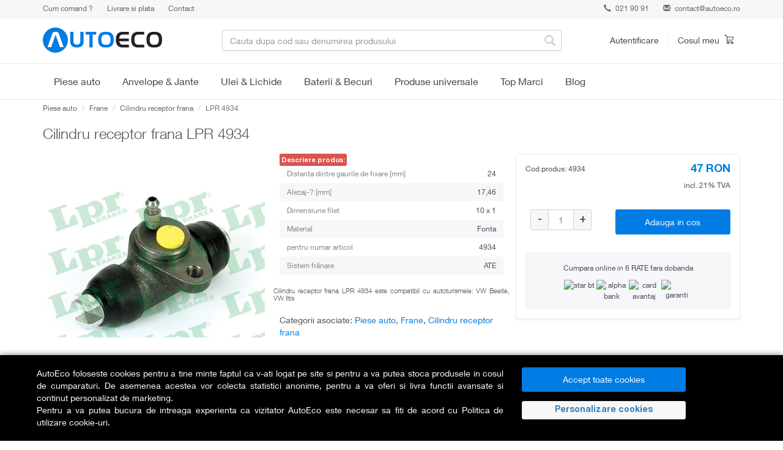

--- FILE ---
content_type: text/html; charset=utf-8
request_url: https://www.autoeco.ro/cilindru-receptor-frana-lpr-4934/a12221596/
body_size: 24189
content:
    <!DOCTYPE html>
<html lang="ro">
  <head>
    <meta charset="utf-8">
    <meta name="viewport" content="width=device-width,initial-scale=1,maximum-scale=5">
    <meta http-equiv="X-UA-Compatible" content="IE=edge,chrome=1">
    <meta name="HandheldFriendly" content="true">
    <link rel="dns-prefetch" href="https://www.autoeco.ro/" />
    <title>Cilindru receptor frana LPR 4934 - AutoEco.ro</title>
    <meta name="description" content="Cumpara acum Cilindru receptor frana LPR 4934. Produs compatibil cu VW Beetle, VW Iltis." />

        <meta name="referrer" content="no-referrer-when-downgrade" />

        
            <meta property="og:type" content="product">
        <meta property="og:title" content="Cilindru receptor frana LPR 4934 | Autoeco">
        <meta property="og:description" content="Cumpara acum Cilindru receptor frana LPR 4934. Produs compatibil cu VW Beetle, VW Iltis.">
        <meta property="og:url" content="https://www.autoeco.ro/cilindru-receptor-frana-lpr-4934/a12221596/">
        <meta property="og:image" content="https://static.autoeco.ro/Articles-Images/197/4934.jpg">
        <meta property="og:image:alt" content="Cilindru receptor frana LPR 4934">
        <meta property="product:price:amount" content="47.00">
        <meta property="product:price:currency" content="RON">
    
            <script>
            // Define dataLayer and the gtag function.
            window.dataLayer = window.dataLayer || [];
            function gtag(){dataLayer.push(arguments);}
        </script>
                <script>
            // Default ad_storage to 'denied' as a placeholder
            // Determine actual values based on your own requirements
            gtag('consent', 'default', {
            'ad_storage': 'denied',
            'analytics_storage': 'denied',
            'ad_user_data': 'denied',
            'ad_personalization': 'denied',
            'personalization_storage': 'denied',
            'functionality_storage': 'denied',
            'security_storage': 'denied'
            });
        </script>
        <? }else{ 
            if (isset($_COOKIE['analitice_aiq']) && $_COOKIE['analitice_aiq']==1) { 
                $analitice = "granted";
            }else{
                $analitice = "denied";
            } 
            if (isset($_COOKIE['marketing_aiq']) && $_COOKIE['marketing_aiq']==1) { 
                $marketing = "granted";
            }else{
                $marketing = "denied";
            } ?>
        <script>
            gtag("consent", "update", {
                ad_storage: "",
                analytics_storage: "",
                ad_user_data: "",
                ad_personalization: "",
                personalization_storage: "",
                functionality_storage: "granted",
                security_storage: "granted"
            });
        </script>
        

        <!-- Google Tag Manager -->
        <script>(function(w,d,s,l,i){w[l]=w[l]||[];w[l].push({"gtm.start":
        new Date().getTime(),event:"gtm.js"});var f=d.getElementsByTagName(s)[0],
        j=d.createElement(s),dl=l!="dataLayer"?"&l="+l:"";j.async=true;j.src=
        "https://www.googletagmanager.com/gtm.js?id="+i+dl;f.parentNode.insertBefore(j,f);
        })(window,document,"script","dataLayer","GTM-52P3BLP");</script>
        <!-- End Google Tag Manager -->

        <meta name="google-site-verification" content="18e-rMZrzng4gZ-ak_96Mrn43iwX0_OlTLt70NCb-RA">
        <meta name="google-site-verification" content="SIhxKcsGxw_eLRXFozSCln7QCNFjZXSwFzAHoxTkQUI">
    
      
	
            <link rel="canonical" href="https://www.autoeco.ro/cilindru-receptor-frana-lpr-4934/a12221596/" />
           
    

    <!-- Stylesheets -->
      <link href="https://www.autoeco.ro/css/bootstrap.min.css" rel="preload" as="style" onload="this.onload=null;this.rel='stylesheet'">
    <link href="https://www.autoeco.ro/css/font-awesome.min.css" rel="preload" as="style" onload="this.onload=null;this.rel='stylesheet'">
    <link href="https://www.autoeco.ro/css/offcanvas.css" rel="preload" as="style" onload="this.onload=null;this.rel='stylesheet'">
    <link href="https://www.autoeco.ro/css/jquery-ui.css" rel="preload" as="style" onload="this.onload=null;this.rel='stylesheet'">
    <link href="https://www.autoeco.ro/css/owl.carousel.min.css" rel="preload" as="style" onload="this.onload=null;this.rel='stylesheet'">
    <link href="https://www.autoeco.ro/css/owl.theme.default.min.css" rel="preload" as="style" onload="this.onload=null;this.rel='stylesheet'">

            <link href="https://www.autoeco.ro/js/fancybox/jquery.fancybox.css" rel="preload" as="style" onload="this.onload=null;this.rel='stylesheet'">
    
    <link rel="stylesheet" href="https://www.autoeco.ro/css/style.min.css?v=202602051" />
    <link rel="icon" href="https://www.autoeco.ro/images/favicon.ico" type="image/x-icon" />


    <!-- HTML5 shim and Respond.js IE8 support of HTML5 elements and media queries -->
    <!--[if lt IE 9]>
      <script src="https://oss.maxcdn.com/libs/html5shiv/3.7.0/html5shiv.js"></script>
      <script src="https://oss.maxcdn.com/libs/respond.js/1.3.0/respond.min.js"></script>
    <![endif]-->

            <script type="text/javascript">
            dataLayer = [{'productID':'2221596',
'productSKU':'4934',
'productName':'Cilindru receptor frana LPR 4934',
'productPrice':'47.00',
'productPriceFull':'47.00',
'productBrand':'LPR',
'productCategory':'Piese Auto/Frane/Cilindru receptor frana',
'productType':'Piese Auto',
'productImage':'https://static.autoeco.ro/Articles-Images/197/4934.jpg',
'productStockStatus':'in stock',
'productStockValue':'1',
'productDiscountValue':'0',
'productDiscountPercentage':'0',
'productReviewsCount':'0',
'productReviewsValue':'0',
'productDescription':'Distanta dintre gaurile de fixare [mm]: 24, Alezaj-? [mm]: 17,46, Dimensiune filet: 10 x 1, Material: Fonta, pentru numar articol: 4934, Sistem frânare: ATE',
'productComments':'0',
'productShipping':'paid shipping'}];
        </script>
    
    
    
            <script>
        (function(d, s, i) {
            var f = d.getElementsByTagName(s)[0], j = d.createElement(s);
            j.async = true;
            j.src = 'https://t.themarketer.com/t/j/' + i;
            f.parentNode.insertBefore(j, f);
        })(document, 'script', 'T8VKD64H');
    </script>
                    <script>
        dataLayer.push({
            event: "__sm__view_product",
            product_id: 'P2221596'
        });
     </script>     
                        </head>
<body>
<!-- MailerLite Universal -->
<div class="gdpr-over"></div>  
<div class="fixed-bottom gdpr text-white" style="background-color:#000;box-shadow: 0 0 10px rgba(0, 0, 0, 0.5);">
  <div class="container" style="padding:20px 5px;">
    <div class="row">
      <div class="col-12 col-md-8 col-lg-8 mt-2 mb-1 text-justify" style="max-height:100px; overflow:auto;">
      AutoEco foloseste cookies pentru a tine minte faptul ca v-ati logat pe site si pentru a va putea stoca produsele in cosul de cumparaturi. De asemenea acestea vor colecta statistici anonime, pentru a va oferi si livra functii avansate si continut personalizat de marketing. <br/>
      Pentru a va putea bucura de intreaga experienta ca vizitator AutoEco este necesar sa fiti de acord cu <a href="https://www.autoeco.ro/page/politica-cookies/" class="text-white">Politica de utilizare cookie-uri</a>.
      </div>

      <div class="col-12 col-md-4 col-lg-3 my-2">
        <div class="row mx-0">
          <div class="col-12 col-md-12 px-1">
            <button class="btn btn-primary btn-md accept_gdpr mb-2 w-100">Accept toate cookies</button>
          </div>
          <div class="col-12 col-md-12 px-1">
            <button type="button" class="GDPRDet btn-md mb-2 mr-1 w-100 text-primary" data-toggle="modal" data-target="#procesatori">Personalizare cookies</button> 
          </div>
        </div>
      </div>
    </div>
  </div>
</div>


<div class="modal fade" id="procesatori" tabindex="-1" role="dialog" aria-labelledby="procesatori" aria-hidden="true" style="z-index: 1060;">
  <div class="modal-dialog" role="document">
    <div class="modal-content">
      <div class="modal-header">
        <h5 class="modal-title" id="exampleModalLongTitle">Preferinte pentru cookies</h5>
		<button type="button" class="close" data-dismiss="modal" aria-label="Close">
          <span aria-hidden="true">&times;</span>
        </button>
      </div>
      <div class="modal-body small">
        <table class="table table-striped table-sm">
          <thead class="thead-light">
            <tr>
              <th>Categorie</th>
              <th colspan="2">Detalii</th>
            </tr>
          </thead>
          <tbody>
            <tr>
              <td style="vertical-align:middle"><strong>Strict necesare</strong></td>
              <td>Serviciile strict necesare sunt absolut necesare pentru functiile de baza, cum ar fi navigarea in pagina sau accesarea zonelor sigure. Site-ul nu poate functiona corect fara aceste cookie-uri.</td>
              <td style="vertical-align:middle"><div class="form-check form-switch"><input class="form-check-input" type="checkbox" id="necesar" checked disabled></div></td>
            </tr>
            <tr>
              <td style="vertical-align:middle"><strong>Marketing</strong></td>
              <td>Serviciile de marketing sunt folosite pentru a urmări vizitatorii pe site-uri web. Intenția este de a afișa reclame care sunt relevante și a implica utilizatorul individual și, prin urmare, sunt mai valoroase pentru editorii și agenții de publicitate terți.</td>
              <td style="vertical-align:middle"><div class="form-check form-switch"><input class="form-check-input" value="1" type="checkbox" id="gdpr_marketing"></div></td>
            </tr>
            <tr>
              <td style="vertical-align:middle"><strong>Analitice</strong></td>
              <td>Serviciile de analiză servesc la îmbunătățirea performanței și funcționalității acestui site web prin colectarea și raportarea informațiilor în mod anonim. Mai multe detalii: <a href="https://policies.google.com/privacy">https://policies.google.com/privacy</a>, <a href="https://business.safety.google/privacy/">https://business.safety.google/privacy/</a></td>
              <td style="vertical-align:middle"><div class="form-check form-switch"><input class="form-check-input" value="1" type="checkbox" id="gdpr_analitice"></div></td>
            </tr>
          </tbody>
        </table>
        <div class="text-right">
        	<button type="button" class="btn btn-primary mt-2 px-4 salvez_gdpr">Salveaza</button>
        </div>
      </div> 
    </div>
  </div>
</div>

    <!-- Google Tag Manager (noscript) -->
    <noscript><iframe src="https://www.googletagmanager.com/ns.html?id=GTM-52P3BLP"
    height="0" width="0" style="display:none;visibility:hidden"></iframe></noscript>
    <!-- End Google Tag Manager (noscript) -->

    <div class="infobar">
      <div class="container">
        <div class="row">
          <div class="col-sm-6">
            <!-- <a class="link" href="#">Reducere de 30% la tot ce ai adaugat in cosul de cumparaturi.</a> Valabil pentru o singura comanda. -->
            <div class="help hidden-xs">
              <a  href="https://www.autoeco.ro/page/cum-comand/">Cum comand ?</a>
              <a  href="https://www.autoeco.ro/page/livrare/">Livrare si plata</a>
              <a  href="https://www.autoeco.ro/contact/">Contact</a>
            </div>
          </div>
          <div class="col-sm-6">
            <div class="contact">
                            <div class="phone"><a href="tel:021 90 91"><span class="glyphicon glyphicon-earphone"></span> 021 90 91</a></div>
                            <div class="email"><span class="glyphicon glyphicon-envelope"></span> <a href="mailto:contact@autoeco.ro">contact@autoeco.ro</a></div>
            </div>
          </div>
        </div>
      </div>
    </div>

    <div class="navbar" role="navigation">
      <div class="header-menu">
        <div class="container">
          <div class="row">
            <div class="col-sm-4 col-md-3">
              <div class="navbar-header">
                <a class="navbar-brand" href="https://www.autoeco.ro/">
                                                Autoeco
                                            </a>
				<a class="hamburger-icon nav-link link-reset visible-xs visible-sm" href="#">
                    <span></span>
                    <span></span>
                    <span></span>
                </a>
                  </div>
            </div>
            <div class="col-sm-4 col-md-6 dropdown">
              <div class="search-bar">
                <form role="form" action="/cauta/">
                <input type="text" name="find" class="form-control" value="" placeholder="Cauta dupa cod sau denumirea produsului" autocomplete="off"/>
                  <span class="glyphicon glyphicon-search"></span>
                </form>
              </div>
              <div class="search-result"></div>
            </div>
            <div class="col-sm-4 col-md-3">
              <div class="header-controls clearfix">
                                    <div class="header-user">
                  <a href="#" class="lnk" data-toggle="modal" data-target="#login">Autentificare</a>
                  <div class="modal fade" id="login" tabindex="-1" role="dialog" aria-labelledby="myModalLabel1" aria-hidden="true">
                    <div class="modal-dialog login">
                      <div class="modal-content">
                        <div class="modal-header">
                          <button type="button" class="close" data-dismiss="modal" aria-hidden="true">&times;</button>
                          <div class="modal-title" id="myModalLabel1">Autentificare</div>
                        </div>
                        <div class="modal-body">
                                    <div class="alert alert-warning text-center hide"></div>
                          <form role="form" action="https://www.autoeco.ro/autentificare/">
                                      <input type="hidden" name="ref_url" value="https%3A%2F%2Fwww.autoeco.ro%3A443%2Fcilindru-receptor-frana-lpr-4934%2Fa12221596%2F" />
                            <div class="social-login">
                              <div class="row">
                                <div class="col-sm-4">
                                  <a href="https://www.autoeco.ro/autentificare/?provider=facebook" class="btn btn-primary facebook"><strong>facebook</strong></a>
                                </div>
                                <div class="col-sm-4">
                                  <a href="https://www.autoeco.ro/autentificare/?provider=google" class="btn btn-primary google"><strong>google</strong></a>
                                </div>
                                               </div>
                            </div>
                            <div class="or"><span class="text-center">sau</span></div>
                            <div class="form-group">
                              <!-- <label for="user">Email</label> -->
                              <input name="email" type="email" class="form-control" id="user" placeholder="Email">
                            </div>
                            <div class="form-group">
                              <!-- <label for="password">Parola</label> -->
                              <input name="password" type="password" class="form-control" id="password" placeholder="Parola">
                            </div>
                            <div class="form-group">
                              <button type="submit" class="btn btn-primary modal-login">Intra in cont</button>
                            </div>
                            <div class="form-group">
                              <a class="help-block" href="https://www.autoeco.ro/autentificare/?reset">Ai uitat parola?</a>
                            </div>
                          </form>
                        </div>
                        <div class="modal-footer">
                          <div class="text-center">Nu esti inca membru? <a href="https://www.autoeco.ro/autentificare/?ref_url=https%3A%2F%2Fwww.autoeco.ro%3A443%2Fcilindru-receptor-frana-lpr-4934%2Fa12221596%2F"><strong>Inregistreaza-te</strong></a></div>
                        </div>
                      </div>
                    </div>
                  </div>
                </div><!-- /.header-user -->
                                <div class="header-cart">
                  <a href="https://www.autoeco.ro/cos-cumparaturi/">
                    <span class="cart-text">Cosul meu</span>
                    <span class="icon cart"></span>
                                            </a>
                </div><!-- /.header-cart -->
              </div>
            </div>
          </div>
        </div>
      </div><!-- /.header-menu -->
    </div><!-- /.navbar -->


<div class="menu-wrap ">
  <div class="container">
    <div class="menu-nav-wrap menu-nav-wrap-primary js-expand-wrap">
        <span class="category-title category-title-primary js-mobile-expander">
            <a href="https://www.autoeco.ro/piese-auto-marci" class="js-mobile-hit-area">Piese auto</a>
            <span class="mobile-expander"></span>
            <span class="hidden fa fa-plus"></span>
        </span>
        <div class="megamenu-wrap js-will-expand">
            <div class="container">
                <div class="megamenu">
                    <div class="megamenu-inner">
                        <div class="megamenu-side">
                            <ul class="menu sidemenu js-megamenu-side">

                                <li class="menu-item sidemenu-item" data-submenu="#submenu-0">
                                    <span class="sub-category-title">
                                        <span class="js-mobile-hit-area"><span>Top Marci</span></span>
                                        <span class="mobile-expander"></span>
                                        <span class="hidden fa fa-plus"></span>
                                    </span>
                                    <div class="megamenu-panels js-will-expand">
                                        <div class="megamenu-panel">
                                            <div class="combine-column-desktop">
                                                <div class="tertiary-categories">
                                                    <span class="sub-category-title">
                                                        <a class="js-mobile-hit-area" href="https://www.autoeco.ro/piese-auto-vw/">VW</a>
                                                        <span class="mobile-expander"></span>
                                                        <span class="hidden fa fa-plus"></span>
                                                    </span>
                                                    <div class="js-will-expand">
                                                        <a class="sub-category-title-tertiary" href="https://www.autoeco.ro/piese-auto-vw/polo/">Polo</a>
                                                        <a class="sub-category-title-tertiary" href="https://www.autoeco.ro/piese-auto-vw/golf/">Golf</a>
                                                        <a class="sub-category-title-tertiary" href="https://www.autoeco.ro/piese-auto-vw/passat/">Passat</a>
                                                        <a class="sub-category-title-tertiary" href="https://www.autoeco.ro/piese-auto-vw/touareg/">Touareg</a>
                                                        <a class="sub-category-title-tertiary" href="https://www.autoeco.ro/piese-auto-vw/transporter/">Transporter</a>
                                                    </div>
                                                </div>
                                                <div class="tertiary-categories">
                                                    <span class="sub-category-title">
                                                        <a class="js-mobile-hit-area" href="https://www.autoeco.ro/piese-auto-ford/">Ford</a>
                                                        <span class="mobile-expander"></span>
                                                        <span class="hidden fa fa-plus"></span>
                                                    </span>
                                                    <div class="js-will-expand">
                                                        <a class="sub-category-title-tertiary" href="https://www.autoeco.ro/piese-auto-ford/fiesta/">Fiesta</a>
                                                        <a class="sub-category-title-tertiary" href="https://www.autoeco.ro/piese-auto-ford/focus/">Focus</a>
                                                        <a class="sub-category-title-tertiary" href="https://www.autoeco.ro/piese-auto-ford/mondeo/">Mondeo</a>
                                                        <a class="sub-category-title-tertiary" href="https://www.autoeco.ro/piese-auto-ford/transit/">Transit</a>
                                                    </div>
                                                </div>
                                            </div>
                                            <div class="combine-column-desktop">
                                                <div class="tertiary-categories">
                                                    <span class="sub-category-title">
                                                        <a class="js-mobile-hit-area" href="https://www.autoeco.ro/piese-auto-renault/">Renault</a>
                                                        <span class="mobile-expander"></span>
                                                        <span class="hidden fa fa-plus"></span>
                                                    </span>
                                                    <div class="js-will-expand">
                                                        <a class="sub-category-title-tertiary" href="https://www.autoeco.ro/piese-auto-renault/clio/">Clio</a>
                                                        <a class="sub-category-title-tertiary" href="https://www.autoeco.ro/piese-auto-renault/symbol/">Symbol</a>
                                                        <a class="sub-category-title-tertiary" href="https://www.autoeco.ro/piese-auto-renault/megane/">Megane</a>
                                                        <a class="sub-category-title-tertiary" href="https://www.autoeco.ro/piese-auto-renault/kangoo/">Kangoo</a>
                                                        <a class="sub-category-title-tertiary" href="https://www.autoeco.ro/piese-auto-renault/scenic/">Scenic</a>
                                                    </div>
                                                </div>
                                                <div class="tertiary-categories">
                                                    <span class="sub-category-title" >
                                                        <a class="js-mobile-hit-area" href="https://www.autoeco.ro/piese-auto-skoda/">Skoda</a>
                                                        <span class="mobile-expander"></span>
                                                        <span class="hidden fa fa-plus"></span>
                                                    </span>
                                                    <div class="js-will-expand">
                                                        <a class="sub-category-title-tertiary" href="https://www.autoeco.ro/piese-auto-skoda/fabia/">Fabia</a>
                                                        <a class="sub-category-title-tertiary" href="https://www.autoeco.ro/piese-auto-skoda/rapid/">Rapid</a>
                                                        <a class="sub-category-title-tertiary" href="https://www.autoeco.ro/piese-auto-skoda/octavia/">Octavia</a>
                                                        <a class="sub-category-title-tertiary" href="https://www.autoeco.ro/piese-auto-skoda/superb/">Superb</a>
                                                    </div>
                                                </div>
                                            </div>
                                            <div class="combine-column-desktop">
                                                <div class="tertiary-categories">
                                                    <span class="sub-category-title">
                                                        <a class="js-mobile-hit-area" href="https://www.autoeco.ro/piese-auto-opel/">Opel</a>
                                                        <span class="mobile-expander"></span>
                                                        <span class="hidden fa fa-plus"></span>
                                                    </span>
                                                    <div class="js-will-expand">
                                                        <a class="sub-category-title-tertiary" href="https://www.autoeco.ro/piese-auto-opel/corsa/">Corsa</a>
                                                        <a class="sub-category-title-tertiary" href="https://www.autoeco.ro/piese-auto-opel/astra/">Astra</a>
                                                        <a class="sub-category-title-tertiary" href="https://www.autoeco.ro/piese-auto-opel/vectra/">Vectra</a>
                                                        <a class="sub-category-title-tertiary" href="https://www.autoeco.ro/piese-auto-opel/zafira/">Zafira</a>
                                                    </div>
                                                </div>
                                                <div class="tertiary-categories">
                                                    <span class="sub-category-title" >
                                                        <a class="js-mobile-hit-area" href="https://www.autoeco.ro/piese-auto-bmw/">BMW</a>
                                                        <span class="mobile-expander"></span>
                                                        <span class="hidden fa fa-plus"></span>
                                                    </span>
                                                    <div class="js-will-expand">
                                                        <a class="sub-category-title-tertiary" href="https://www.autoeco.ro/piese-auto-bmw/seria+1/">Seria 1</a>
                                                        <a class="sub-category-title-tertiary" href="https://www.autoeco.ro/piese-auto-bmw/seria+3/">Seria 3</a>
                                                        <a class="sub-category-title-tertiary" href="https://www.autoeco.ro/piese-auto-bmw/seria+5/">Seria 5</a>
                                                        <a class="sub-category-title-tertiary" href="https://www.autoeco.ro/piese-auto-bmw/x3/">X3</a>
                                                        <a class="sub-category-title-tertiary" href="https://www.autoeco.ro/piese-auto-bmw/x5/">X5</a>
                                                    </div>
                                                </div>
                                            </div>
                                            <div class="combine-column-desktop">
                                                <div class="tertiary-categories">
                                                    <span class="sub-category-title">
                                                        <a class="js-mobile-hit-area" href="https://www.autoeco.ro/piese-auto-dacia/">Dacia</a>
                                                        <span class="mobile-expander"></span>
                                                        <span class="hidden fa fa-plus"></span>
                                                    </span>
                                                    <div class="js-will-expand">
                                                        <a class="sub-category-title-tertiary" href="https://www.autoeco.ro/piese-auto-dacia/sandero/">Sandero</a>
                                                        <a class="sub-category-title-tertiary" href="https://www.autoeco.ro/piese-auto-dacia/logan/">Logan</a>
                                                        <a class="sub-category-title-tertiary" href="https://www.autoeco.ro/piese-auto-dacia/dokker/">Dokker</a>
                                                        <a class="sub-category-title-tertiary" href="https://www.autoeco.ro/piese-auto-dacia/duster/">Duster</a>
                                                    </div>
                                                </div>
                                            </div>
                                        </div>
                                    </div>
                                </li>

                <li class="menu-item sidemenu-item" data-submenu="#submenu-1">
                    <span class="sub-category-title">
                        <span class="js-mobile-hit-area">Revizie</span>
                        <span class="mobile-expander"></span>
                        <span class="hidden fa fa-plus"></span>
                    </span>
                    <div class="megamenu-panels js-will-expand">
                        <div class="megamenu-panel">
                            <div class="combine-column-desktop">
                                <div class="tertiary-categories">
                                    <!--
                                    <span class="sub-category-title visible-lg visible-md">
                                        <span class="js-mobile-hit-area">Filtre</span>
                                    </span>
                                    -->
                                    <!--<div class="js-will-expand">-->
                                        <a class="sub-category-title-tertiary" href="https://www.autoeco.ro/filtru-aer/">Filtru aer</a>
                                        <a class="sub-category-title-tertiary" href="https://www.autoeco.ro/filtru-ulei/">Filtru ulei</a>
                                        <a class="sub-category-title-tertiary" href="https://www.autoeco.ro/filtru-combustibil/">Filtru combustibil</a>
                                        <a class="sub-category-title-tertiary" href="https://www.autoeco.ro/filtru-aer-habitaclu/">Filtru habitaclu</a>
                                        <a class="sub-category-title-tertiary" href="https://www.autoeco.ro/filtru-hidraulic/">Filtru hidraulic</a>
                                    <!--</div>-->
                                </div>
                            </div>
                            <div class="combine-column-desktop">
                                <div class="tertiary-categories">
                                    <span class="sub-category-title">
                                        <span class="js-mobile-hit-area">Top marci</span>
                                    </span>
                                    <div class="js-will-expand">
                                        <a class="sub-category-title-tertiary" href="https://www.autoeco.ro/filtru-aer/audi/?tipuri_piese=932">Filtre aer Audi</a>
                                        <a class="sub-category-title-tertiary" href="https://www.autoeco.ro/filtru-aer/bmw/?tipuri_piese=932">Filtre aer BMW</a>
                                        <a class="sub-category-title-tertiary" href="https://www.autoeco.ro/filtru-aer/dacia/?tipuri_piese=932">Filtre aer Dacia</a>
                                        <a class="sub-category-title-tertiary" href="https://www.autoeco.ro/filtru-aer/ford/?tipuri_piese=932">Filtre aer Ford</a>
                                        <a class="sub-category-title-tertiary" href="https://www.autoeco.ro/filtru-aer/opel/?tipuri_piese=932">Filtre aer Opel</a>
                                        <a class="sub-category-title-tertiary" href="https://www.autoeco.ro/filtru-aer/skoda/?tipuri_piese=932">Filtre aer Skoda</a>
                                        <a class="sub-category-title-tertiary" href="https://www.autoeco.ro/filtru-aer/vw/?tipuri_piese=932">Filtre aer Volkswagen</a>
                                    </div>
                                </div>
                            </div>

                            <div class="category-promotion-slot">
                              <span class="promotion-title">Top vanzari</span>
                              <div class="navigation-promotion">
                                 <a class="product-tile" href="https://www.autoeco.ro/filtru-aer-mann-filter-c-35-154/a1897562/">
                                         <img class="product-image" width="180" height="180" loading="lazy" src="https://s1.autoeco.ro/ppproduse/4/00047010303255.jpg" alt="Filtru aer MANN-FILTER C 35 154">
                                             <span class="product-name">Filtru aer MANN-FILTER C 35 154</span>
                                 </a>
                              </div>
                          </div>
                        </div>
                    </div>
                </li>
                <li class="menu-item sidemenu-item" data-submenu="#submenu-1">
                    <span class="sub-category-title">
                        <span class="js-mobile-hit-area">Distributie</span>
                        <span class="mobile-expander"></span>
                        <span class="hidden fa fa-plus"></span>
                    </span>
                    <div class="megamenu-panels js-will-expand">
                        <div class="megamenu-panel">
                            <div class="combine-column-desktop">
                                <div class="tertiary-categories">
                                    <!--
                                    <span class="sub-category-title">
                                        <span class="js-mobile-hit-area">Distributie</span>
                                    </span>
                                    -->
                                    <!--<div class="js-will-expand">-->
                                        <a class="sub-category-title-tertiary" href="https://www.autoeco.ro/kit-distributie/">Kit distributie</a>
                                        <a class="sub-category-title-tertiary" href="https://www.autoeco.ro/curea-distributie/">Curea distributie</a>
                                        <a class="sub-category-title-tertiary" href="https://www.autoeco.ro/intinzator-curea-distributie/">Intinzator curea distributie</a>
                                        <a class="sub-category-title-tertiary" href="https://www.autoeco.ro/rola-intinzatoare-distributie/">Rola intinzatoare distributie</a>
                                        <a class="sub-category-title-tertiary" href="https://www.autoeco.ro/rola-ghidare-distributie/">Rola ghidare distributie</a>
                                        <a class="sub-category-title-tertiary" href="https://www.autoeco.ro/set-role-distributie/">Set role distributie</a>
                                        <a class="sub-category-title-tertiary" href="https://www.autoeco.ro/kit-lant-distributie/">Kit lant distributie</a>
                                        <a class="sub-category-title-tertiary" href="https://www.autoeco.ro/lant-distributie/">Lant distributie</a>
                                        <a class="sub-category-title-tertiary" href="https://www.autoeco.ro/intinzator-lant-distributie/">Intinzator lant distributie</a>
                                        <a class="sub-category-title-tertiary" href="https://www.autoeco.ro/ghidaj-lant-distributie/">Ghidaj lant distributie</a>
                                        <a class="sub-category-title-tertiary" href="https://www.autoeco.ro/amortizor-vibratii-distributie/">Amortizor vibratii distributie</a>
                                    <!--</div> -->
                                </div>
                            </div>
                            <div class="combine-column-desktop">
                                <div class="tertiary-categories">
                                    <span class="sub-category-title">
                                        <span class="js-mobile-hit-area">Curea transmisie</span>
                                    </span>
                                    <div class="js-will-expand">
                                        <a class="sub-category-title-tertiary" href="https://www.autoeco.ro/kit-accesorii/">Kit accesorii</a>
                                        <a class="sub-category-title-tertiary" href="https://www.autoeco.ro/curea-transmisie-cu-caneluri/">Curea transmisie cu caneluri</a>
                                        <a class="sub-category-title-tertiary" href="https://www.autoeco.ro/rola-intinzatoare-transmisie/">Rola intinzatoare transmisie</a>
                                        <a class="sub-category-title-tertiary" href="https://www.autoeco.ro/intinzator-curea-transmisie/">Intinzator curea transmisie</a>
                                        <a class="sub-category-title-tertiary" href="https://www.autoeco.ro/fulie-curea/">Fulie curea</a>
                                        <a class="sub-category-title-tertiary" href="https://www.autoeco.ro/amortizor-vibratii-transmisie/">Amortizor vibratii transmisie</a>
                                    </div>
                                </div>
                            </div>

                            <div class="category-promotion-slot">
                              <span class="promotion-title">Top vanzari</span>
                              <div class="navigation-promotion">
                                 <a class="product-tile" href="https://www.autoeco.ro/set-curea-de-distributie-contitech-ct1028k3/a11126549/">
                                         <img class="product-image" width="180" height="180" loading="lazy" src="https://static.autoeco.ro/poze_piese/56965d20d277a_piesa.jpg" alt="Set curea de distributie CONTITECH CT1028K3">
                                             <span class="product-name">Set curea de distributie CONTITECH CT1028K3</span>
                                 </a>
                              </div>
                          </div>
                        </div>
                    </div>
                </li>
                <li class="menu-item sidemenu-item" data-submenu="#submenu-2">
                    <span class="sub-category-title">
                        <span class="js-mobile-hit-area">Frane</span>
                        <span class="mobile-expander"></span>
                        <span class="hidden fa fa-plus"></span>
                    </span>
                    <div class="megamenu-panels js-will-expand">
                        <div class="megamenu-panel">
                            <div class="combine-column-desktop">
                                <div class="tertiary-categories">
                                    <!--
                                    <span class="sub-category-title">
                                        <span class="js-mobile-hit-area">Frane</span>
                                    </span>
                                    -->
                                    <!--<div class="js-will-expand">-->
                                        <a class="sub-category-title-tertiary" href="https://www.autoeco.ro/placute-frana/">Placute frana</a>
                                        <a class="sub-category-title-tertiary" href="https://www.autoeco.ro/discuri-frana/">Discuri frana</a>
                                        <a class="sub-category-title-tertiary" href="https://www.autoeco.ro/etrier-frana/">Etrier frana</a>
                                        <a class="sub-category-title-tertiary" href="https://www.autoeco.ro/saboti-frana/">Saboti frana</a>
                                        <a class="sub-category-title-tertiary" href="https://www.autoeco.ro/tamburi-frana/">Tamburi frana</a>
                                        <a class="sub-category-title-tertiary" href="https://www.autoeco.ro/pompa-vacuum/">Pompa vacuum</a>
                                        <a class="sub-category-title-tertiary" href="https://www.autoeco.ro/pompa-centrala-frana/">Pompa centrala frana</a>
                                        <a class="sub-category-title-tertiary" href="https://www.autoeco.ro/pompa-servofrana/">Pompa servofrana</a>
                                        <a class="sub-category-title-tertiary" href="https://www.autoeco.ro/cilindru-receptor-frana/">Cilindru receptor frana</a>
                                        <a class="sub-category-title-tertiary" href="https://www.autoeco.ro/furtune-frana/">Furtune frana</a>
                                    <!--</div>-->
                                </div>
                            </div>
                            <div class="combine-column-desktop">
                                <div class="tertiary-categories">
                                    <span class="sub-category-title">
                                        <span class="js-mobile-hit-area">Top producatori</span>
                                    </span>
                                    <div class="js-will-expand">
                                        <a class="sub-category-title-tertiary" href="https://www.autoeco.ro/placute-frana/?brand=ate&tipuri_piese=900">Placute frana ATE</a>
                                        <a class="sub-category-title-tertiary" href="https://www.autoeco.ro/placute-frana/?brand=trw&tipuri_piese=900">Placute frana TRW</a>
                                        <a class="sub-category-title-tertiary" href="https://www.autoeco.ro/placute-frana/?brand=bosch&tipuri_piese=900">Placute frana BOSCH</a>
                                        <a class="sub-category-title-tertiary" href="https://www.autoeco.ro/placute-frana/?brand=ferodo&tipuri_piese=900">Placute frana FERODO</a>
                                        <a class="sub-category-title-tertiary" href="https://www.autoeco.ro/placute-frana/?brand=textar&tipuri_piese=900">Placute frana TEXTAR</a>
                                        <a class="sub-category-title-tertiary" href="https://www.autoeco.ro/placute-frana/?brand=brembo&tipuri_piese=900">Placute frana BREMBO</a>
                                    </div>
                                </div>
                            </div>

                            <div class="category-promotion-slot">
                              <span class="promotion-title">Top vanzari</span>
                              <div class="navigation-promotion">
                                 <a class="product-tile" href="https://www.autoeco.ro/set-placute-frana-frana-disc-ate-13.0460-7184.2/a1892346/">
                                         <img class="product-image" width="180" height="180" loading="lazy" src="https://s1.autoeco.ro/ppproduse/3/00030246401255.jpg" alt="Set placute frana, frana disc ATE 13.0460-7184.2">
                                             <span class="product-name">Set placute frana, frana disc ATE 13.0460-7184.2</span>
                                 </a>
                              </div>
                          </div>
                        </div>
                    </div>
                </li>

                <li class="menu-item sidemenu-item" data-submenu="#submenu-3">
                    <span class="sub-category-title">
                        <span class="js-mobile-hit-area">Motor</span>
                        <span class="mobile-expander"></span>
                        <span class="hidden fa fa-plus"></span>
                    </span>
                    <div class="megamenu-panels js-will-expand">
                        <div class="megamenu-panel">
                            <div class="combine-column-desktop">
                                <div class="tertiary-categories">
                                    <span class="sub-category-title">
                                        <span class="js-mobile-hit-area">Aprindere</span>
                                    </span>
                                    <div class="js-will-expand">
                                        <div class="row">
                                            <div class="col-md-12">
                                                <a class="sub-category-title-tertiary" href="https://www.autoeco.ro/bujii/">Bujii</a>
                                                <a class="sub-category-title-tertiary" href="https://www.autoeco.ro/bobina-inductie/">Bobina inductie</a>
                                                <a class="sub-category-title-tertiary" href="https://www.autoeco.ro/fise-bujii/">Fise bujii</a>
                                                <a class="sub-category-title-tertiary" href="https://www.autoeco.ro/modul-aprindere/">Modul aprindere</a>
                                                <!--<a class="sub-category-title-tertiary" href="https://www.autoeco.ro/generator-impulsuri">Generator impulsuri</a>-->
                                            </div>
                                        </div>
                                    </div>
                                </div>
                                <div class="tertiary-categories">
                                    <span class="sub-category-title">
                                        <span class="js-mobile-hit-area">Admisie</span>
                                    </span>
                                    <div class="js-will-expand">
                                        <div class="row">
                                            <div class="col-md-12">
                                                <a class="sub-category-title-tertiary" href="https://www.autoeco.ro/debitmetru-aer/">Debitmetru aer</a>
                                                <a class="sub-category-title-tertiary" href="https://www.autoeco.ro/clapeta-acceleratie/">Clapeta acceleratie</a>
                                                <a class="sub-category-title-tertiary" href="https://www.autoeco.ro/galerie-admisie/">Galerie admisie</a>
                                                <!--<a class="sub-category-title-tertiary" href="https://www.autoeco.ro/control-mers-in-gol">Control mers in gol</a>-->
                                            </div>
                                        </div>
                                    </div>
                                </div>
                                <div class="tertiary-categories">
                                    <span class="sub-category-title">
                                        <span class="js-mobile-hit-area">Turbocompresor</span>
                                    </span>
                                    <div class="js-will-expand">
                                        <div class="row">
                                            <div class="col-md-12">
                                                <a class="sub-category-title-tertiary" href="https://www.autoeco.ro/turbocompresor/">Turbocompresor</a>
                                                <a class="sub-category-title-tertiary" href="https://www.autoeco.ro/intercooler/">Intercooler</a>
                                                <!--<a class="sub-category-title-tertiary" href="https://www.autoeco.ro/furtun-aer-turbocompresor">Furtun aer turbocompresor</a>-->
                                            </div>
                                        </div>
                                    </div>
                                </div>
                            </div>
                            <div class="combine-column-desktop">
                                <div class="tertiary-categories">
                                    <span class="sub-category-title">
                                        <span class="js-mobile-hit-area">Piese motor</span>
                                    </span>
                                    <div class="js-will-expand">
                                        <div class="row">
                                            <div class="col-md-12">
                                                <a class="sub-category-title-tertiary" href="https://www.autoeco.ro/suport-motor/">Suport motor</a>
                                                <a class="sub-category-title-tertiary" href="https://www.autoeco.ro/ax-cu-came/">Ax cu came</a>
                                                <a class="sub-category-title-tertiary" href="https://www.autoeco.ro/chiuloasa/">Chiulasa</a>
                                                <!--<a class="sub-category-title-tertiary" href="https://www.autoeco.ro/culbutor-tachet-hidraulic">Culbutor tachet hidraulic</a>-->
                                                <a class="sub-category-title-tertiary" href="https://www.autoeco.ro/supape/">Supape auto</a>
                                                <a class="sub-category-title-tertiary" href="https://www.autoeco.ro/cuzinet-biela/">Cuzinet biela</a>
                                                <a class="sub-category-title-tertiary" href="https://www.autoeco.ro/segmenti-set/">Set segmenti piston</a>
                                                <a class="sub-category-title-tertiary" href="https://www.autoeco.ro/baie-ulei/">Baie ulei</a>
                                            </div>
                                        </div>
                                    </div>
                                </div>
                                <div class="tertiary-categories">
                                    <span class="sub-category-title">
                                        <span class="js-mobile-hit-area">Alimentare & Injectie</span>
                                    </span>
                                    <div class="js-will-expand">
                                        <div class="row">
                                            <div class="col-md-12">
                                                <a class="sub-category-title-tertiary" href="https://www.autoeco.ro/pompa-combustibil/">Pompa combustibil</a>
                                                <a class="sub-category-title-tertiary" href="https://www.autoeco.ro/injector/">Injector</a>
                                                <a class="sub-category-title-tertiary" href="https://www.autoeco.ro/pompa-injectie/">Pompa injectie</a>
                                            </div>
                                        </div>
                                    </div>
                                </div>
                            </div>
                            <div class="combine-column-desktop">
                                <div class="tertiary-categories">
                                    <span class="sub-category-title">
                                        <span class="js-mobile-hit-area">Garnituri & Simeringuri</span>
                                    </span>
                                    <div class="js-will-expand">
                                        <div class="row">
                                            <div class="col-md-12">
                                                <a class="sub-category-title-tertiary" href="https://www.autoeco.ro/garnitura-chiuloasa/">Garnitura chiulasa</a>
                                                <a class="sub-category-title-tertiary" href="https://www.autoeco.ro/simering-fulie-arbore-cotit-set/">Simering arbore cotit</a>
                                                <a class="sub-category-title-tertiary" href="https://www.autoeco.ro/garnitura-capac-supape/">Garnitura capac supape</a>
                                                <a class="sub-category-title-tertiary" href="https://www.autoeco.ro/garnitura-galerie-admisie/">Garnitura galerie admisie</a>
                                                <a class="sub-category-title-tertiary" href="https://www.autoeco.ro/garnitura-baie-ulei/">Garnitura baie ulei</a>
                                                <a class="sub-category-title-tertiary" href="https://www.autoeco.ro/simering-supapa/">Simering supape</a>
                                                <a class="sub-category-title-tertiary" href="https://www.autoeco.ro/garnitura-turbocompresor/">Garnitura turbocompresor</a>
                                                <a class="sub-category-title-tertiary" href="https://www.autoeco.ro/garnitura-etansare-galerie-evacuare/">Garnitura galerie evacuare</a>
                                            </div>
                                        </div>
                                    </div>
                                </div>
                                <div class="tertiary-categories">
                                    <span class="sub-category-title">
                                        <span class="js-mobile-hit-area">Racire motor</span>
                                    </span>
                                    <div class="js-will-expand">
                                        <div class="row">
                                            <div class="col-md-12">
                                                <a class="sub-category-title-tertiary" href="https://www.autoeco.ro/pompa-apa/">Pompa apa</a>
                                                <a class="sub-category-title-tertiary" href="https://www.autoeco.ro/radiator-apa-piese/">Radiator apa</a>
                                                <a class="sub-category-title-tertiary" href="https://www.autoeco.ro/termostat/">Termostat auto</a>
                                            </div>
                                        </div>
                                    </div>
                                </div>
                            </div>
                        </div>
                    </div>
                </li>

                <li class="menu-item sidemenu-item" data-submenu="#submenu-4">
                    <span class="sub-category-title">
                        <span class="js-mobile-hit-area">Suspensie &amp; Directie</span>
                        <span class="mobile-expander"></span>
                        <span class="hidden fa fa-plus"></span>
                    </span>
                    <div class="megamenu-panels js-will-expand">
                        <div class="megamenu-panel">
                            <div class="combine-column-desktop">
                                <div class="tertiary-categories">
                                    <span class="sub-category-title">
                                        <span class="js-mobile-hit-area">Suspensie</span>
                                    </span>
                                    <div class="js-will-expand">
                                        <a class="sub-category-title-tertiary" href="https://www.autoeco.ro/amortizoare/">Amortizoare auto</a>
                                        <a class="sub-category-title-tertiary" href="https://www.autoeco.ro/arcuri-suspensie/">Arcuri suspensie</a>
                                        <a class="sub-category-title-tertiary" href="https://www.autoeco.ro/brat-suspensie/">Brat suspensie</a>
                                        <a class="sub-category-title-tertiary" href="https://www.autoeco.ro/pivot/">Pivot masina</a>
                                        <a class="sub-category-title-tertiary" href="https://www.autoeco.ro/rulment-roata/">Rulment roata</a>
                                        <a class="sub-category-title-tertiary" href="https://www.autoeco.ro/bieleta-antiruliu/">Bieleta antiruliu</a>
                                        <a class="sub-category-title-tertiary" href="https://www.autoeco.ro/flansa-amortizor/">Flansa amortizor</a>
                                        <a class="sub-category-title-tertiary" href="https://www.autoeco.ro/bara-stabilizatoare-piese/">Bara stabilizatoare piese</a>
                                        <a class="sub-category-title-tertiary" href="https://www.autoeco.ro/arcuri-foi/">Arcuri foi</a>
                                    </div>
                                </div>
                            </div>
                            <div class="combine-column-desktop">
                                <div class="tertiary-categories">
                                    <span class="sub-category-title">
                                        <span class="js-mobile-hit-area">Directie</span>
                                    </span>
                                    <div class="js-will-expand">
                                        <a class="sub-category-title-tertiary" href="https://www.autoeco.ro/cap-bara/">Cap bara</a>
                                        <a class="sub-category-title-tertiary" href="https://www.autoeco.ro/bielete-directie/">Bielete directie</a>
                                        <a class="sub-category-title-tertiary" href="https://www.autoeco.ro/caseta-directie/">Caseta directie</a>
                                        <a class="sub-category-title-tertiary" href="https://www.autoeco.ro/pompa-servodirectie/">Pompa servodirectie</a>
                                    </div>
                                </div>
                            </div>
                        </div>
                    </div>
                  </li>

                  <li class="menu-item sidemenu-item" data-submenu="#submenu-5">
                    <span class="sub-category-title">
                        <span class="js-mobile-hit-area">Transmisie</span>
                        <span class="mobile-expander"></span>
                        <span class="hidden fa fa-plus"></span>
                    </span>
                    <div class="megamenu-panels js-will-expand">
                        <div class="megamenu-panel">
                            <div class="combine-column-desktop">
                                <div class="tertiary-categories">
                                    <!--
                                    <span class="sub-category-title">
                                        <span class="js-mobile-hit-area">Transmisie</span>
                                    </span>
                                    -->
                                    <!--<div class="js-will-expand"> -->
                                        <a class="sub-category-title-tertiary" href="https://www.autoeco.ro/kit-ambreiaj/">Kit ambreiaj</a>
                                        <a class="sub-category-title-tertiary" href="https://www.autoeco.ro/volanta/">Volanta</a>
                                        <a class="sub-category-title-tertiary" href="https://www.autoeco.ro/rulment-presiune-ambreiaj/">Rulment presiune ambreiaj</a>
                                        <a class="sub-category-title-tertiary" href="https://www.autoeco.ro/cilindru-receptor-ambreiaj/">Cilindru receptor ambreiaj</a>
                                        <a class="sub-category-title-tertiary" href="https://www.autoeco.ro/pompa-ambreiaj/">Pompa ambreiaj</a>
                                        <a class="sub-category-title-tertiary" href="https://www.autoeco.ro/disc-ambreiaj/">Disc ambreiaj</a>
                                        <a class="sub-category-title-tertiary" href="https://www.autoeco.ro/placa-de-presiune-ambreiaj/">Placa de presiune ambreiaj</a>
                                        <a class="sub-category-title-tertiary" href="https://www.autoeco.ro/burduf-planetara/">Burduf planetara</a>
                                        <a class="sub-category-title-tertiary" href="https://www.autoeco.ro/articulatie-planetara/">Articulatie planetara</a>
                                        <a class="sub-category-title-tertiary" href="https://www.autoeco.ro/planetara/">Planetara</a>
                                        <a class="sub-category-title-tertiary" href="https://www.autoeco.ro/ax-cardanic/">Ax cardanic</a>
                                        <a class="sub-category-title-tertiary" href="https://www.autoeco.ro/cuplaj-elastic-cardan/">Cuplaj elastic cardan</a>
                                    <!--</div> -->
                                </div>
                            </div>

                            <div class="category-promotion-slot">
                              <span class="promotion-title">Top vanzari</span>
                              <div class="navigation-promotion">
                                 <a class="product-tile" href="https://www.autoeco.ro/set-ambreiaj-luk-600-0017-00/a1906837/">
                                         <img class="product-image" width="180" height="180" loading="lazy" src="https://static.autoeco.ro/poze_piese/5694de9722e00_piesa.jpg" alt="Set ambreiaj LuK 600 0017 00">
                                             <span class="product-name">Set ambreiaj LuK 600 0017 00</span>
                                 </a>
                              </div>
                          </div>
                        </div>
                    </div>
                </li>

                <li class="menu-item sidemenu-item" data-submenu="#submenu-6">
                    <span class="sub-category-title">
                        <span class="js-mobile-hit-area">Aer conditionat &amp; Incalzire</span>
                        <span class="mobile-expander"></span>
                        <span class="hidden fa fa-plus"></span>
                    </span>
                    <div class="megamenu-panels js-will-expand">
                        <div class="megamenu-panel">

                            <div class="combine-column-desktop">
                                <div class="tertiary-categories">
                                    <!--
                                    <span class="sub-category-title">
                                        <span class="js-mobile-hit-area">Aer conditionat</span>
                                    </span>
                                    -->
                                    <!--<div class="js-will-expand">-->
                                        <a class="sub-category-title-tertiary" href="https://www.autoeco.ro/compresor-aer-conditionat/">Compresor aer conditionat</a>
                                        <a class="sub-category-title-tertiary" href="https://www.autoeco.ro/radiator-aer-conditionat/">Radiator aer conditionat</a>
                                        <a class="sub-category-title-tertiary" href="https://www.autoeco.ro/supapa-expansiune/">Supapa expansiune</a>
                                        <a class="sub-category-title-tertiary" href="https://www.autoeco.ro/uscator-aer-conditionat/">Uscator aer conditionat</a>
                                        <a class="sub-category-title-tertiary" href="https://www.autoeco.ro/control-aer-conditionat/">Control aer conditionat</a>
                                        <a class="sub-category-title-tertiary" href="https://www.autoeco.ro/conducte-aer-conditionat/">Conducte aer conditionat</a>

                                    <!--</div> -->
                                </div>
                            </div>
                            <div class="combine-column-desktop">
                                <div class="tertiary-categories">
                                    <!--
                                    <span class="sub-category-title">
                                        <span class="js-mobile-hit-area">Ventilatie</span>
                                    </span>
                                    -->
                                    <!--<div class="js-will-expand"> -->
                                        <a class="sub-category-title-tertiary" href="https://www.autoeco.ro/vas-de-expansiune-lichid-racire/">Ventilator habitaclu</a>
                                        <a class="sub-category-title-tertiary" href="https://www.autoeco.ro/schimbator-caldura/">Schimbator caldura</a>
                                        <a class="sub-category-title-tertiary" href="https://www.autoeco.ro/rezistenta-trepte-ventilator-habitaclu/">Rezistenta trepte ventilator habitaclu</a>
                                    <!-- </div> -->
                                </div>
                            </div>
                        </div>
                    </div>
                </li>

                <li class="menu-item sidemenu-item" data-submenu="#submenu-7">
                    <span class="sub-category-title">
                        <span class="js-mobile-hit-area">Electrice</span>
                        <span class="mobile-expander"></span>
                        <span class="hidden fa fa-plus"></span>
                    </span>
                    <div class="megamenu-panels js-will-expand">
                        <div class="megamenu-panel">
                            <div class="combine-column-desktop">
                                <div class="tertiary-categories">
                                    <!--
                                    <span class="sub-category-title">
                                        <span class="js-mobile-hit-area">Electrice</span>
                                    </span>
                                    -->
                                    <!--<div class="js-will-expand">-->
                                        <a class="sub-category-title-tertiary" href="https://www.autoeco.ro/alternator/">Alternator auto</a>
                                        <a class="sub-category-title-tertiary" href="https://www.autoeco.ro/electromotor/">Electromotor</a>
                                        <a class="sub-category-title-tertiary" href="https://www.autoeco.ro/alternator-piese/">Piese alternator auto</a>
                                        <a class="sub-category-title-tertiary" href="https://www.autoeco.ro/regulator-tensiune-alternator/">Regulator tensiune alternator</a>
                                        <a class="sub-category-title-tertiary" href="https://www.autoeco.ro/electromotor-piese/">Electromotor piese</a>
                                        <a class="sub-category-title-tertiary" href="https://www.autoeco.ro/solenoid/">Solenoid electromotor</a>
                                        <a class="sub-category-title-tertiary" href="https://www.autoeco.ro/comutator-lumini-frana/">Comutator lumini frana</a>
                                        <a class="sub-category-title-tertiary" href="https://www.autoeco.ro/relee/">Relee auto</a>
                                        <a class="sub-category-title-tertiary" href="https://www.autoeco.ro/senzori/">Senzori masina</a>
                                    <!--</div>-->
                                </div>
                            </div>
                        </div>
                    </div>
                  </li>

                  <li class="menu-item sidemenu-item" data-submenu="#submenu-8">
                    <span class="sub-category-title">
                        <span class="js-mobile-hit-area">Caroserie</span>
                        <span class="mobile-expander"></span>
                        <span class="hidden fa fa-plus"></span>
                    </span>
                    <div class="megamenu-panels js-will-expand">
                        <div class="megamenu-panel">
                            <div class="combine-column-desktop">
                                <div class="tertiary-categories">
                                    <span class="sub-category-title">
                                        <span class="js-mobile-hit-area">Exterior</span>
                                    </span>
                                    <div class="js-will-expand">
                                        <a class="sub-category-title-tertiary" href="https://www.autoeco.ro/oglinzi/">Oglinzi auto</a>
                                        <a class="sub-category-title-tertiary" href="https://www.autoeco.ro/bara-protectie-fata/">Bara protectie fata</a>
                                        <a class="sub-category-title-tertiary" href="https://www.autoeco.ro/bara-protectie-spate/">Bara protectie spate</a>
                                        <a class="sub-category-title-tertiary" href="https://www.autoeco.ro/aripa-contra-aripa/">Aripa</a>
                                        <a class="sub-category-title-tertiary" href="https://www.autoeco.ro/contra-aripa/">Contra aripa</a>
                                        <a class="sub-category-title-tertiary" href="https://www.autoeco.ro/far/">Far auto</a>
                                        <a class="sub-category-title-tertiary" href="https://www.autoeco.ro/proiector-ceata/">Proiector ceata</a>
                                        <a class="sub-category-title-tertiary" href="https://www.autoeco.ro/stopuri/">Stopuri</a>
                                        <a class="sub-category-title-tertiary" href="https://www.autoeco.ro/capota-motor/">Capota motor</a>
                                        <a class="sub-category-title-tertiary" href="https://www.autoeco.ro/grila-radiator/">Grila radiator</a>
                                        <a class="sub-category-title-tertiary" href="https://www.autoeco.ro/rezervor-combustibil-piese/">Rezervor combustibil</a>
                                        <a class="sub-category-title-tertiary" href="https://www.autoeco.ro/amortizoare-gaz/">Amortizor portbagaj</a>
                                    </div>
                                </div>
                            </div>
                            <div class="combine-column-desktop">
                                <div class="tertiary-categories">
                                    <span class="sub-category-title">
                                        <span class="js-mobile-hit-area">Interior</span>
                                    </span>
                                    <div class="js-will-expand">
                                        <a class="sub-category-title-tertiary" href="https://www.autoeco.ro/actionare-electrica-geam/">Macara geam</a>
                                        <a class="sub-category-title-tertiary" href="https://www.autoeco.ro/manere/">Manere auto</a>
                                        <a class="sub-category-title-tertiary" href="https://www.autoeco.ro/sistem-airbag/">Spira airbag</a>
                                    </div>
                                </div>
                                <div class="tertiary-categories">
                                                            <span class="sub-category-title">
                                                                <span class="js-mobile-hit-area">Sistem curatare parbriz</span>
                                                            </span>
                                                            <div class="js-will-expand">
                                                                <a class="sub-category-title-tertiary" href="https://www.autoeco.ro/stergatoare/">Stergatoare parbriz</a>
                                                                <a class="sub-category-title-tertiary" href="https://www.autoeco.ro/pompa-apa-sistem-curatire-parbriz/">Pompa apa curatare parbriz</a>
                                                                <a class="sub-category-title-tertiary" href="https://www.autoeco.ro/motoras-stergator-de-parbriz/">Motoras stergator parbriz</a>
                                    <a class="sub-category-title-tertiary" href="https://www.autoeco.ro/brat-montaj-stergator-de-parbriz/">Brat stergator parbriz</a>
                                    </div>
                                </div>
                            </div>
                        </div>
                    </div>
                  </li>

                  <li class="menu-item sidemenu-item" data-submenu="#submenu-9">
                        <span class="sub-category-title">
                            <span class="js-mobile-hit-area">Esapament</span>
                            <span class="mobile-expander"></span>
                            <span class="hidden fa fa-plus"></span>
                        </span>
                        <div class="megamenu-panels js-will-expand">
                            <div class="megamenu-panel">
                                <div class="combine-column-desktop">
                                    <div class="tertiary-categories">
                                        <!--
                                        <span class="sub-category-title">
                                            <span class="js-mobile-hit-area">Piese</span>
                                        </span>
                                        -->
                                        <!--<div class="js-will-expand">-->
                                            <a class="sub-category-title-tertiary" href="https://www.autoeco.ro/toba-finala/">Toba finala</a>
                                            <a class="sub-category-title-tertiary" href="https://www.autoeco.ro/toba-intermediara/">Toba intermediara</a>
                                            <a class="sub-category-title-tertiary" href="https://www.autoeco.ro/tevi-de-esapament/">Tevi de esapament</a>
                                            <a class="sub-category-title-tertiary" href="https://www.autoeco.ro/catalizator/">Catalizator auto</a>
                                            <a class="sub-category-title-tertiary" href="https://www.autoeco.ro/filtru-particule(funingine)/">Filtru de particule</a>
                                            <a class="sub-category-title-tertiary" href="https://www.autoeco.ro/garnituri-esapament/">Garnituri esapament</a>
                                        <!--</div> -->
                                    </div>
                                </div>
                                <div class="combine-column-desktop">
                                    <div class="tertiary-categories">
                                        <!--
                                        <span class="sub-category-title">
                                            <span class="js-mobile-hit-area">Interior</span>
                                        </span>
                                        -->
                                        <!--<div class="js-will-expand">-->
                                            <a class="sub-category-title-tertiary" href="https://www.autoeco.ro/sonda-lambda/">Sonda lambda</a>
                                            <a class="sub-category-title-tertiary" href="https://www.autoeco.ro/supapa-egr/">Supapa EGR</a>
                                        <!--</div>-->
                                    </div>
                                </div>
                            </div>
                        </div>
                  </li>

                </ul>
          </div>
          <!-- megmenu-panels -->
                    </div>
                </div>
            </div>
        </div>
    </div>

    <div class="menu-nav-wrap js-expand-wrap">
        <span class="category-title category-title-primary js-mobile-expander">
            <a href="https://www.autoeco.ro/universale/anvelope-jante/" class="js-mobile-hit-area">Anvelope &amp; Jante</a>
            <span class="hidden fa fa-plus"></span>
        </span>
        <div class="megamenu-wrap js-will-expand">
            <div class="container">
                <div class="megamenu">
                    <div class="megamenu-inner">
                        <div class="megamenu-side">
                            <ul class="menu sidemenu js-megamenu-side">

                                <li class="menu-item sidemenu-item" data-submenu="#submenu-0">
                                    <span class="sub-category-title">
                                        <a class="js-mobile-hit-area" href="https://www.autoeco.ro/anvelope-auto/">Anvelope Auto</a>
                                        <span class="mobile-expander"></span>
                                        <span class="hidden fa fa-plus"></span>
                                    </span>
                                    <div class="megamenu-panels js-will-expand">
                                        <div class="megamenu-panel">
                                            <div class="combine-column-desktop">
                                                <div class="tertiary-categories">
                                                    <!--
                                                    <span class="sub-category-title">
                                                        <span class="js-mobile-hit-area">Anotimp</span>
                                                    </span>
                                                    -->
                                                    <!--<div class="js-will-expand">-->
                                                        <a class="sub-category-title-tertiary" href="https://www.autoeco.ro/anvelope-vara/">Anvelope Vara</a>       
                                                        <a class="sub-category-title-tertiary" href="https://www.autoeco.ro/anvelope-all-season/">Anvelope All season</a>  
                                                        <a class="sub-category-title-tertiary" href="https://www.autoeco.ro/anvelope-iarna/">Anvelope Iarna</a>
                                                        <a class="sub-category-title-tertiary" href="https://www.autoeco.ro/anvelope-auto/?criterii=119-runflat_da">Anvelope Runflat</a>
                                                    <!--</div> -->
                                                </div>
                                            </div>
                                            <div class="combine-column-desktop">
                                                <div class="tertiary-categories">
                                                    <span class="sub-category-title">
                                                        <span class="js-mobile-hit-area">Dimensiuni Populare</span>
                                                    </span>
                                                    <div class="js-will-expand">
                                                        <a class="sub-category-title-tertiary" href="https://www.autoeco.ro/anvelope-175-65-r14/">Anvelope 175/65 R14</a>
                                                        <a class="sub-category-title-tertiary" href="https://www.autoeco.ro/anvelope-185-65-r15/">Anvelope 185 65 R15</a>
                                                        <a class="sub-category-title-tertiary" href="https://www.autoeco.ro/anvelope-195-65-r15/">Anvelope 195 65 R15</a>
                                                        <a class="sub-category-title-tertiary" href="https://www.autoeco.ro/anvelope-205-55-r16/">Anvelope 205 55 R16</a>
                                                        <a class="sub-category-title-tertiary" href="https://www.autoeco.ro/anvelope-205-60-r16/">Anvelope 205 60 R16</a>
                                                        <a class="sub-category-title-tertiary" href="https://www.autoeco.ro/anvelope-215-65-r16/">Anvelope 215 65 R16</a>
                                                        <a class="sub-category-title-tertiary" href="https://www.autoeco.ro/anvelope-225-45-r17/">Anvelope 225 45 R17</a>
                                                        <a class="sub-category-title-tertiary" href="https://www.autoeco.ro/anvelope-225-40-r17/">Anvelope 225 50 R17</a>
                                                        <a class="sub-category-title-tertiary" href="https://www.autoeco.ro/anvelope-235-45-r17/">Anvelope 235 45 R17</a>
                                                    </div>
                                                </div>
                                            </div>
                                            <div class="combine-column-desktop">
                                                <div class="tertiary-categories">
                                                    <span class="sub-category-title">
                                                        <span class="js-mobile-hit-area">Top Producatori</span>
                                                    </span>
                                                    <div class="js-will-expand">
                                                        <a class="sub-category-title-tertiary" href="https://www.autoeco.ro/anvelope-si-cauciucuri-continental">Continental</a>
                                                        <a class="sub-category-title-tertiary" href="https://www.autoeco.ro/anvelope-si-cauciucuri-dunlop">Dunlop</a>
                                                        <a class="sub-category-title-tertiary" href="https://www.autoeco.ro/anvelope-si-cauciucuri-falken">Falken</a>
                                                        <a class="sub-category-title-tertiary" href="https://www.autoeco.ro/anvelope-si-cauciucuri-goodyear">Goodyear</a>
                                                        <a class="sub-category-title-tertiary" href="https://www.autoeco.ro/anvelope-si-cauciucuri-hankook">Hankook</a>
                                                        <a class="sub-category-title-tertiary" href="https://www.autoeco.ro/anvelope-si-cauciucuri-michelin">Michelin</a>
                                                        <a class="sub-category-title-tertiary" href="https://www.autoeco.ro/anvelope-si-cauciucuri-nexen">Nexen</a>
                                                        <a class="sub-category-title-tertiary" href="https://www.autoeco.ro/anvelope-si-cauciucuri-pirelli">Pirelli</a>
                                                    </div>
                                                </div>

                                            </div>
                                        </div>
                                    </div>
                                </li>
                                <li class="menu-item sidemenu-item" data-submenu="#submenu-1">
                                    <span class="sub-category-title">
                                        <a class="js-mobile-hit-area" href="https://www.autoeco.ro/anvelope-camioane/">Anvelope Camioane</a>
                                        <span class="mobile-expander"></span>
                                        <span class="hidden fa fa-plus"></span>
                                    </span>
                                    <div class="megamenu-panels js-will-expand">
                                        <div class="megamenu-panel">
                                            <div class="combine-column-desktop">
                                                <div class="tertiary-categories">
                                                    <!--<a class="sub-category-title" href="#"><span class="js-mobile-hit-area">Anotimp</span></a>-->
                                                    <!--<div class="js-will-expand">-->
                                                        <a class="sub-category-title-tertiary" href="https://www.autoeco.ro/anvelope-camioane/?criterii=112-sezon_vara">Anvelope Camioane Vara</a>
                                                        <a class="sub-category-title-tertiary" href="https://www.autoeco.ro/anvelope-camioane/?criterii=112-sezon_iarna">Anvelope Camioane Iarna</a>
                                                    <!--</div>-->
                                                </div>
                                            </div>

                                        </div>
                                    </div>
                                </li>
                                <li class="menu-item sidemenu-item" data-submenu="#submenu-1">
                                    <span class="sub-category-title">
                                        <a class="js-mobile-hit-area" href="https://www.autoeco.ro/jante-auto/">Jante Auto</a>
                                        <span class="mobile-expander"></span>
                                        <span class="hidden fa fa-plus"></span>
                                    </span>
                                    <div class="megamenu-panels js-will-expand">
                                        <div class="megamenu-panel">
                                            <div class="combine-column-desktop">
                                                <div class="tertiary-categories">
                                                    <!--<a class="sub-category-title" href="#"><span class="js-mobile-hit-area">Tip</span></a>-->
                                                    <!--<div class="js-will-expand">-->
                                                        <a class="sub-category-title-tertiary" href="https://www.autoeco.ro/jante-auto/?criterii=157-tip%20janta_aliaj">Jante Aliaj</a>
                                                        <a class="sub-category-title-tertiary" href="https://www.autoeco.ro/jante-auto/?criterii=157-tip%20janta_otel">Jante Otel</a>
                                                    <!--</div>-->
                                                </div>
                                            </div>

                                        </div>
                                    </div>

                                </li>
                            </ul>
                        </div>
                        <!-- megmenu-panels -->
                    </div>
                </div>
            </div>
        </div>
    </div>

    <div class="menu-nav-wrap js-expand-wrap">
        <span class="category-title category-title-primary js-mobile-expander">
            <a href="https://www.autoeco.ro/ulei-chimice/" class="js-mobile-hit-area">Ulei &amp; Lichide</a>
            <span class="js-mobile-expander"></span>
            <span class="hidden fa fa-plus"></span>
        </span>
        <div class="megamenu-wrap js-will-expand">
            <div class="container">
                <div class="megamenu">
                    <div class="megamenu-inner">
                        <div class="megamenu-side">
                            <ul class="menu sidemenu js-megamenu-side">

                                <li class="menu-item sidemenu-item" data-submenu="#submenu-0">
                                    <span class="sub-category-title">
                                        <span class="js-mobile-hit-area">Ulei</span>
                                        <span class="mobile-expander"></span>
                                        <span class="hidden fa fa-plus"></span>
                                    </span>
                                    <div class="megamenu-panels js-will-expand">
                                        <div class="megamenu-panel">
                                            <div class="combine-column-desktop">
                                                <div class="tertiary-categories">
                                                    <!--
                                                    <span class="sub-category-title">
                                                        <span class="js-mobile-hit-area">Tip ulei</span>
                                                    </span>
                                                    -->
                                                    <!--<div class="js-will-expand">-->
                                                        <a class="sub-category-title-tertiary" href="https://www.autoeco.ro/ulei-de-motor/">Ulei motor</a>
                                                        <a class="sub-category-title-tertiary" href="https://www.autoeco.ro/ulei-de-transmisie/">Ulei transmisie</a>
                                                        <a class="sub-category-title-tertiary" href="https://www.autoeco.ro/ulei-hidraulic/">Ulei hidraulic</a>
                                                    <!--</div>-->
                                                </div>

                                                <div class="tertiary-categories">
                                                    <span class="sub-category-title">
                                                        <span class="js-mobile-hit-area">Vascozitate</span>
                                                    </span>
                                                    <div class="js-will-expand">
                                                        <a class="sub-category-title-tertiary" href="https://www.autoeco.ro/ulei-de-motor/?criterii=37-vascozitate_5w30">Ulei 5W30</a>
                                                        <a class="sub-category-title-tertiary" href="https://www.autoeco.ro/ulei-de-motor/?criterii=37-vascozitate_5w40">Ulei 5W40</a>
                                                        <a class="sub-category-title-tertiary" href="https://www.autoeco.ro/ulei-de-motor/?criterii=37-vascozitate_10w40">Ulei 10W40</a>

                                                    </div>
                                                </div>
                                            </div>
                                            <div class="combine-column-desktop">
                                                <div class="tertiary-categories">
                                                    <span class="sub-category-title">
                                                        <span class="js-mobile-hit-area">Top Producatori</span>
                                                    </span>
                                                    <div class="js-will-expand">
                                                        <a class="sub-category-title-tertiary" href="https://www.autoeco.ro/ulei-de-motor/?brand=castrol">Ulei Castrol</a>
                                                        <a class="sub-category-title-tertiary" href="https://www.autoeco.ro/ulei-de-motor/?brand=motul">Ulei Motul</a>
                                                        <a class="sub-category-title-tertiary" href="https://www.autoeco.ro/ulei-de-motor/?brand=liqui%20moly">Ulei Liqui Moly</a>
                                                        <a class="sub-category-title-tertiary" href="https://www.autoeco.ro/ulei-de-motor/?brand=ravenol">Ulei Ravenol</a>
                                                        <a class="sub-category-title-tertiary" href="https://www.autoeco.ro/ulei-de-motor/?brand=bmw">Ulei BMW</a>
                                                        <a class="sub-category-title-tertiary" href="https://www.autoeco.ro/ulei-de-motor/?brand=gm%20opel">Ulei GM Opel</a>
                                                        <a class="sub-category-title-tertiary" href="https://www.autoeco.ro/ulei-de-motor/?brand=ford">Ulei Ford</a>
                                                        <a class="sub-category-title-tertiary" href="https://www.autoeco.ro/ulei-de-motor/?brand=elf">Ulei Elf</a>
                                                        <a class="sub-category-title-tertiary" href="https://www.autoeco.ro/ulei-de-motor/?brand=mobil">Ulei Mobil</a>
                                                    </div>
                                                </div>
                                            </div>

                                            <div class="category-promotion-slot">
                                              <span class="promotion-title">Top vanzari</span>
                                              <div class="navigation-promotion">
                                                 <a class="product-tile" href="https://www.autoeco.ro/ulei-motor-castrol-edge-titanium-fst-ll-5w30-5l/a2606/">
                                                         <img class="product-image" width="180" height="180" loading="lazy" src="https://s1.autoeco.ro/poze/poze_universale/606.jpg" alt="Ulei motor Castrol Edge Titanium FST LL 5W30 5L">
                                                             <span class="product-name">Ulei motor Castrol Edge Titanium FST LL 5W30 5L</span>
                                                 </a>
                                              </div>
                                            </div>
                                        </div>
                                    </div>
                                </li>

                                <li class="menu-item sidemenu-item" data-submenu="#submenu-1">
                                    <span class="sub-category-title">
                                        <span class="js-mobile-hit-area">Lichide</span>
                                        <span class="mobile-expander"></span>
                                        <span class="hidden fa fa-plus"></span>
                                    </span>
                                    <div class="megamenu-panels js-will-expand">
                                        <div class="megamenu-panel ">
                                            <div class="combine-column-desktop">
                                                <div class="tertiary-categories">
                                                    <!--<a class="sub-category-title" href="#"><span class="js-mobile-hit-area">Antigel</span></a>-->
                                                    <!--<div class="js-will-expand">-->
                                                        <a class="sub-category-title-tertiary" href="https://www.autoeco.ro/antigel/">Antigel</a>
                                                        <a class="sub-category-title-tertiary" href="https://www.autoeco.ro/apa-distilata/">Apa distilata</a>
                                                        <a class="sub-category-title-tertiary" href="https://www.autoeco.ro/antigel/?criterii=11-tip%20antigel_g11">Antigel G11</a>
                                                        <a class="sub-category-title-tertiary" href="https://www.autoeco.ro/antigel/?criterii=11-tip%20antigel_g12">Antigel G12</a>
                                                        <a class="sub-category-title-tertiary" href="https://www.autoeco.ro/antigel/?criterii=11-tip%20antigel_g13">Antigel G13</a>
                                                        <a class="sub-category-title-tertiary" href="https://www.autoeco.ro/antigel/?brand=hepu">Antigel Hepu</a>
                                                    <!--</div>-->
                                                </div>
                                            </div>
                                            <div class="combine-column-desktop">
                                                <div class="tertiary-categories">
                                                    <a class="sub-category-title-tertiary" href="https://www.autoeco.ro/lichid-de-frana/">Lichid de frana</a>
                                                    <a class="sub-category-title-tertiary" href="https://www.autoeco.ro/lichid-de-frana/?criterii=24-dot_dot4">Lichid frana DOT4</a>
                                                    <a class="sub-category-title-tertiary" href="https://www.autoeco.ro/ablue/">AdBlue</a>
                                                    <a class="sub-category-title-tertiary" href="https://www.autoeco.ro/lichid-de-parbriz/">Lichid de parbriz</a>
                                                </div>
                                            </div>

                                            <div class="category-promotion-slot">
                                              <span class="promotion-title">Top vanzari</span>
                                              <div class="navigation-promotion">
                                                 <a class="product-tile" href="https://www.autoeco.ro/antigel-hepu-g12-1-5l/a2844/">
                                                         <img class="product-image" width="180" height="180" loading="lazy" src="https://s1.autoeco.ro/poze/poze_universale/844.jpg" alt="Antigel Hepu G12 1.5L">
                                                             <span class="product-name">Antigel Hepu G12 1.5L</span>
                                                 </a>
                                              </div>
                                            </div>
                                        </div>
                                    </div>
                                </li>

                            </ul>
                        </div>
                        <!-- megmenu-panels -->
                    </div>
                </div>
            </div>
        </div>
    </div>

    <div class="menu-nav-wrap js-expand-wrap">
        <span class="category-title category-title-primary js-mobile-expander">
            <a href="https://www.autoeco.ro/baterii-becuri" class="js-mobile-hit-area">Baterii &amp; Becuri</a>
            <span class="js-mobile-expander"></span>
            <span class="hidden fa fa-plus"></span>
        </span>
        <div class="megamenu-wrap js-will-expand">
            <div class="container">
                <div class="megamenu">
                    <div class="megamenu-inner">
                        <div class="megamenu-side">
                            <ul class="menu sidemenu js-megamenu-side">

                                <li class="menu-item sidemenu-item" data-submenu="#submenu-0">
                                    <span class="sub-category-title">
                                        <a class="js-mobile-hit-area" href="https://www.autoeco.ro/baterii-auto">Baterii auto</a>
                                        <span class="mobile-expander"></span>
                                        <span class="hidden fa fa-plus"></span>
                                    </span>
                                    <div class="megamenu-panels js-will-expand">
                                        <div class="megamenu-panel">
                                            <div class="combine-column-desktop">
                                                <div class="tertiary-categories">
                                                    <span class="sub-category-title">
                                                        <span class="js-mobile-hit-area">Top Producatori</span>
                                                    </span>
                                                    <div class="js-will-expand">
                                                        <a class="sub-category-title-tertiary" href="https://www.autoeco.ro/baterii-auto-varta">Baterii auto Varta</a>
                                                        <a class="sub-category-title-tertiary" href="https://www.autoeco.ro/baterii-auto-rombat">Baterii auto Rombat</a>
                                                        <a class="sub-category-title-tertiary" href="https://www.autoeco.ro/baterii-auto-bosch">Baterii auto Bosch</a>
                                                        <a class="sub-category-title-tertiary" href="https://www.autoeco.ro/baterii-auto-exide">Baterii auto Exide</a>
                                                        <a class="sub-category-title-tertiary" href="https://www.autoeco.ro/baterii-auto-macht">Baterii auto Macht</a>
                                                        <a class="sub-category-title-tertiary" href="https://www.autoeco.ro/baterii-auto-banner">Baterii auto Banner</a>
                                                    </div>
                                                </div>
                                            </div>
                                            <div class="combine-column-desktop">
                                                <div class="tertiary-categories">
                                                    <span class="sub-category-title">
                                                        <span class="js-mobile-hit-area">Capacitate</span>
                                                    </span>
                                                    <div class="js-will-expand">
                                                        <a class="sub-category-title-tertiary" href="https://www.autoeco.ro/baterii-auto-44ah">Baterii auto 44Ah</a>
                                                        <a class="sub-category-title-tertiary" href="https://www.autoeco.ro/baterii-auto-56ah">Baterii auto 56Ah</a>
                                                        <a class="sub-category-title-tertiary" href="https://www.autoeco.ro/baterii-auto-66ah">Baterii auto 66Ah</a>
                                                        <a class="sub-category-title-tertiary" href="https://www.autoeco.ro/baterii-auto-70ah">Baterii auto 70Ah</a>
                                                        <a class="sub-category-title-tertiary" href="https://www.autoeco.ro/baterii-auto-74ah">Baterii auto 74Ah</a>
                                                        <a class="sub-category-title-tertiary" href="https://www.autoeco.ro/baterii-auto-77ah">Baterii auto 77Ah</a>
                                                        <a class="sub-category-title-tertiary" href="https://www.autoeco.ro/baterii-auto-80ah">Baterii auto 80Ah</a>
                                                        <a class="sub-category-title-tertiary" href="https://www.autoeco.ro/baterii-auto-95ah">Baterii auto 95Ah</a>
                                                        <a class="sub-category-title-tertiary" href="https://www.autoeco.ro/baterii-auto-100ah">Baterii auto 100Ah</a>
                                                        <a class="sub-category-title-tertiary" href="https://www.autoeco.ro/baterii-auto-110ah">Baterii auto 110Ah</a>
                                                        <a class="sub-category-title-tertiary" href="https://www.autoeco.ro/baterii-auto-180ah">Baterii auto 180Ah</a>
                                                    </div>
                                                </div>
                                            </div>

                                            <div class="category-promotion-slot">
                                              <span class="promotion-title">Top vanzari</span>
                                              <div class="navigation-promotion">
                                                 <a class="product-tile" href="https://www.autoeco.ro/baterie-auto-varta-e38-silver-dynamic-74ah-12v-574402075/a24246/">
                                                         <img class="product-image" width="180" height="180" loading="lazy" src="https://s1.autoeco.ro/poze/poze_universale/4246.jpg" alt="Baterie auto Varta E38 Silver Dynamic 74Ah 12V 574402075">
                                                             <span class="product-name">Baterie auto Varta E38 Silver Dynamic 74Ah 12V 574402075</span>
                                                 </a>
                                              </div>
                                            </div>
                                        </div>
                                    </div>
                                </li>


                                <li class="menu-item sidemenu-item" data-submenu="#submenu-0">
                                    <span class="sub-category-title">
                                        <a class="js-mobile-hit-area" href="https://www.autoeco.ro/baterii-camioane">Baterii camioane</a>
                                        <span class="mobile-expander"></span>
                                        <span class="hidden fa fa-plus"></span>
                                    </span>
                                    <div class="megamenu-panels js-will-expand">
                                        <div class="megamenu-panel">
                                            <div class="combine-column-desktop">
                                                <div class="tertiary-categories">
                                                    <span class="sub-category-title">
                                                        <span class="js-mobile-hit-area">Top Producatori</span>
                                                    </span>
                                                    <div class="js-will-expand">
                                                        <a class="sub-category-title-tertiary" href="https://www.autoeco.ro/baterii-camioane/?brand=varta">Baterii Camioane Varta</a>
                                                        <a class="sub-category-title-tertiary" href="https://www.autoeco.ro/baterii-camioane/?brand=rombat">Baterii Camioane Rombat</a>
                                                        <a class="sub-category-title-tertiary" href="https://www.autoeco.ro/baterii-camioane/?brand=bosch">Baterii Camioane Bosch</a>
                                                        <a class="sub-category-title-tertiary" href="https://www.autoeco.ro/baterii-camioane/?brand=exide">Baterii Camioane Exide</a>
                                                        <a class="sub-category-title-tertiary" href="https://www.autoeco.ro/baterii-camioane/?brand=macht">Baterii Camioane Macht</a>
                                                        <a class="sub-category-title-tertiary" href="https://www.autoeco.ro/baterii-camioane/?brand=banner">Baterii Camioane Banner</a>
                                                    </div>
                                                </div>
                                            </div>
                                        </div>
                                    </div>
                                </li>

                                <li class="menu-item sidemenu-item" data-submenu="#submenu-1">
                                    <span class="sub-category-title">
                                        <a class="js-mobile-hit-area" href="https://www.autoeco.ro/becuri-auto/">Becuri auto</a>
                                        <span class="mobile-expander"></span>
                                        <span class="hidden fa fa-plus"></span>
                                    </span>
                                    <div class="megamenu-panels js-will-expand">
                                        <div class="megamenu-panel">
                                            <div class="combine-column-desktop">
                                                <div class="tertiary-categories">
                                                    <a class="sub-category-title" href="#"><span class="js-mobile-hit-area">Top Producatori</span></a>
                                                    <div class="js-will-expand">
                                                        <a class="sub-category-title-tertiary" href="https://www.autoeco.ro/becuri-auto/?brand=philips">Becuri auto Philips</a>
                                                        <a class="sub-category-title-tertiary" href="https://www.autoeco.ro/becuri-auto/?brand=osram">Becuri auto Osram</a>
                                                        <a class="sub-category-title-tertiary" href="https://www.autoeco.ro/becuri-auto/?brand=narva">Becuri auto Narva</a>
                                                    </div>
                                                </div>
                                            </div>
                                            <div class="combine-column-desktop">
                                                <div class="tertiary-categories">
                                                    <a class="sub-category-title" href="#"><span class="js-mobile-hit-area">Tip bec</span></a>
                                                    <div class="js-will-expand">
                                                        <a class="sub-category-title-tertiary" href="https://www.autoeco.ro/becuri-auto/?criterii=50-tip%20bec_h7">Becuri auto H7</a>
                                                        <a class="sub-category-title-tertiary" href="https://www.autoeco.ro/becuri-auto/?criterii=50-tip%20bec_h4">Becuri auto H4</a>
                                                        <a class="sub-category-title-tertiary" href="https://www.autoeco.ro/becuri-auto/?criterii=50-tip%20bec_h1">Becuri auto H1</a>
                                                        <a class="sub-category-title-tertiary" href="https://www.autoeco.ro/becuri-auto/?criterii=50-tip%20bec_h11">Becuri auto H11</a>
                                                    </div>
                                                </div>
                                            </div>
                                            <div class="category-promotion-slot">
                                              <span class="promotion-title">Top vanzari</span>
                                              <div class="navigation-promotion">
                                                 <a class="product-tile" href="https://www.autoeco.ro/bec-auto-halogen-pentru-far-philips-vision-30--h7-55w-12v-12972prc1/a24950/">
                                                         <img class="product-image" width="180" height="180" loading="lazy" src="https://s1.autoeco.ro/poze/poze_universale/4950.jpg" alt="">
                                                             <span class="product-name">Bec auto halogen pentru far Philips Vision +30% H7 55W 12V 12972PRC1</span>
                                                 </a>
                                              </div>
                                            </div>
                                        </div>
                                    </div>
                                </li>

                            </ul>
                        </div>
                        <!-- megmenu-panels -->
                    </div>
                </div>
            </div>
        </div>
    </div>


    <div class="menu-nav-wrap js-expand-wrap">
        <span class="category-title category-title-primary js-mobile-expander">
            <a href="https://www.autoeco.ro/universale" class="js-mobile-hit-area">Produse universale</a>
            <span class="js-mobile-expander"></span>
            <span class="hidden fa fa-plus"></span>
        </span>
        <div class="megamenu-wrap js-will-expand">
            <div class="container">
                <div class="megamenu">
                    <div class="megamenu-inner">
                        <div class="megamenu-side">
                            <ul class="menu sidemenu js-megamenu-side">

                                <li class="menu-item sidemenu-item" data-submenu="#submenu-0">
                                    <span class="sub-category-title">
                                        <a class="js-mobile-hit-area" href="https://www.autoeco.ro/universale/accesorii-auto/">Accesorii auto</a>
                                        <span class="mobile-expander"></span>
                                        <span class="hidden fa fa-plus"></span>
                                    </span>
                                    <div class="megamenu-panels js-will-expand">
                                        <div class="megamenu-panel">
                                            <div class="combine-column-desktop">
                                                <div class="tertiary-categories">
                                                    <span class="sub-category-title">
                                                        <span class="js-mobile-hit-area">Interior</span>
                                                    </span>
                                                    <div class="js-will-expand">
                                                        <a class="sub-category-title-tertiary" href="https://www.autoeco.ro/covorase-auto/">Covorase auto</a>
                                                        <a class="sub-category-title-tertiary" href="https://www.autoeco.ro/tavita-portbagaj/">Tavita portbagaj</a>
                                                        <a class="sub-category-title-tertiary" href="https://www.autoeco.ro/huse-scaune-auto/">Huse scaune auto</a>
                                                        <a class="sub-category-title-tertiary" href="https://www.autoeco.ro/siguranta-rutiera/">Siguranta rutiera</a>
                                                        <a class="sub-category-title-tertiary" href="https://www.autoeco.ro/scaune-auto-copii/">Scaune auto copii</a>
                                                        <a class="sub-category-title-tertiary" href="https://www.autoeco.ro/huse-volan/">Huse volan</a>
                                                        <a class="sub-category-title-tertiary" href="https://www.autoeco.ro/suport-telefon-auto/">Suport telefon</a>
                                                        <a class="sub-category-title-tertiary" href="https://www.autoeco.ro/aspirator-auto/">Aspirator auto</a>
                                                        <a class="sub-category-title-tertiary" href="https://www.autoeco.ro/frigider-auto/">Frigider auto</a>
                                                    </div>
                                                </div>
                                            </div>
                                            <div class="combine-column-desktop">
                                                <div class="tertiary-categories">
                                                    <span class="sub-category-title">
                                                        <span class="js-mobile-hit-area">Exterior</span>
                                                    </span>
                                                    <div class="js-will-expand">
                                                        <a class="sub-category-title-tertiary" href="https://www.autoeco.ro/capace-roti/">Capace roti</a>
                                                        <a class="sub-category-title-tertiary" href="https://www.autoeco.ro/suport-numar-inmatriculare/">Suport numar inmatriculare</a>
                                                        <a class="sub-category-title-tertiary" href="https://www.autoeco.ro/prelate-auto/">Prelate auto</a>
                                                        <a class="sub-category-title-tertiary" href="https://www.autoeco.ro/antifurt-roti/">Antifurt roti</a>
                                                        <a class="sub-category-title-tertiary" href="https://www.autoeco.ro/paravanturi/">Paravanturi</a>

                                                    </div>
                                                </div>
                                            </div>
                                            <div class="combine-column-desktop">
                                                <div class="tertiary-categories">
                                                    <span class="sub-category-title">
                                                        <span class="js-mobile-hit-area">Electronice</span>
                                                    </span>
                                                    <div class="js-will-expand">
                                                        <a class="sub-category-title-tertiary" href="https://www.autoeco.ro/senzori-parcare/">Senzori parcare</a>
                                                        <a class="sub-category-title-tertiary" href="https://www.autoeco.ro/statii-radio/">Statii radio</a>
                                                    </div>
                                                </div>
                                            </div>

                                        </div>
                                    </div>
                                </li>

                                <li class="menu-item sidemenu-item" data-submenu="#submenu-1">
                                    <span class="sub-category-title">
                                        <a class="js-mobile-hit-area" href="https://www.autoeco.ro/universale/chimice-auto/">Chimice auto</a>
                                        <span class="mobile-expander"></span>
                                        <span class="hidden fa fa-plus"></span>
                                    </span>
                                    <div class="megamenu-panels js-will-expand">
                                        <div class="megamenu-panel">
                                            <div class="combine-column-desktop">
                                                <div class="tertiary-categories">
                                                    <a class="sub-category-title" href="#"><span class="js-mobile-hit-area">Aditivi</span></a>
                                                    <div class="js-will-expand">
                                                        <a class="sub-category-title-tertiary" href="https://www.autoeco.ro/aditiv-benzina/">Aditivi benzina</a>
                                                        <a class="sub-category-title-tertiary" href="https://www.autoeco.ro/aditiv-motorina/">Aditivi motorina</a>
                                                        <a class="sub-category-title-tertiary" href="https://www.autoeco.ro/aditiv-ulei/">Aditivi ulei motor</a>
                                                        <a class="sub-category-title-tertiary" href="https://www.autoeco.ro/pornire-motor/">Spray pornire motor</a>
                                                        <a class="sub-category-title-tertiary" href="https://www.autoeco.ro/aditiv-cutie-viteze/">Aditivi ulei cutie viteze</a>
                                                        <a class="sub-category-title-tertiary" href="https://www.autoeco.ro/aditivi-ulei-servodirectie/">Aditivi ulei servodirectie</a>
                                                    </div>
                                                </div>
                                                <div class="tertiary-categories">
                                                    <a class="sub-category-title" href="#"><span class="js-mobile-hit-area">Lubrifiere &amp; Degripare</span></a>
                                                    <div class="js-will-expand">
                                                        <a class="sub-category-title-tertiary" href="https://www.autoeco.ro/degripant/">Degripant auto</a>
                                                        <a class="sub-category-title-tertiary" href="https://www.autoeco.ro/lubrifiant-auto/">Lubrifiant auto</a>
                                                        <a class="sub-category-title-tertiary" href="https://www.autoeco.ro/vaselina/">Vaselina</a>
                                                    </div>
                                                </div>
                                            </div>
                                            <div class="combine-column-desktop">
                                                <div class="tertiary-categories">
                                                    <a class="sub-category-title" href="#"><span class="js-mobile-hit-area">Curatare</span></a>
                                                    <div class="js-will-expand">
                                                        <a class="sub-category-title-tertiary" href="https://www.autoeco.ro/curatare-frane/">Curatare frane</a>
                                                        <a class="sub-category-title-tertiary" href="https://www.autoeco.ro/curatare-contacte-electrice/">Curatare contacte electrice</a>
                                                        <a class="sub-category-title-tertiary" href="https://www.autoeco.ro/curatare-radiator/">Curatare radiator</a>
                                                        <a class="sub-category-title-tertiary" href="https://www.autoeco.ro/curatare-egr-admisie-aer/">Curatare EGR & Admisie</a>
                                                        <a class="sub-category-title-tertiary" href="https://www.autoeco.ro/curatare-filtru-particule/">Curatare filtru particule</a>
                                                        <a class="sub-category-title-tertiary" href="https://www.autoeco.ro/curatare-maini/">Solutii curatare maini</a>
                                                    </div>
                                                </div>
                                                <div class="tertiary-categories">
                                                    <a class="sub-category-title" href="https://www.autoeco.ro/igienizare-aer-conditionat/"><span class="js-mobile-hit-area">Igienizare aer conditionat</span></a>
                                                </div>
                                            </div>

                                            <div class="combine-column-desktop">
                                                <div class="tertiary-categories">
                                                    <a class="sub-category-title" href="#"><span class="js-mobile-hit-area">Adezivi &amp; Etansare</span></a>
                                                    <div class="js-will-expand">
                                                        <a class="sub-category-title-tertiary" href="https://www.autoeco.ro/etansare-motor/">Etansare motor</a>
                                                        <a class="sub-category-title-tertiary" href="https://www.autoeco.ro/etansare-radiator/">Etansare radiator</a>
                                                        <a class="sub-category-title-tertiary" href="https://www.autoeco.ro/etansare-esapament/">Etansare esapament</a>
                                                        <a class="sub-category-title-tertiary" href="https://www.autoeco.ro/solutie-blocare-suruburi/">Solutie blocare suruburi</a>
                                                        <a class="sub-category-title-tertiary" href="https://www.autoeco.ro/adezivi-auto/">Adezivi auto</a>
                                                    </div>
                                                </div>
                                            </div>

                                        </div>
                                    </div>
                                </li>

                                <li class="menu-item sidemenu-item" data-submenu="#submenu-1">
                                    <span class="sub-category-title">
                                        <a class="js-mobile-hit-area" href="https://www.autoeco.ro/universale/cosmetice-auto/">Cosmetice auto</a>
                                        <span class="mobile-expander"></span>
                                        <span class="hidden fa fa-plus"></span>
                                    </span>
                                    <div class="megamenu-panels js-will-expand">
                                        <div class="megamenu-panel">
                                            <div class="combine-column-desktop">
                                                <div class="tertiary-categories">
                                                    <a class="sub-category-title" href="#"><span class="js-mobile-hit-area">Interior</span></a>
                                                    <div class="js-will-expand">
                                                        <a class="sub-category-title-tertiary" href="https://www.autoeco.ro/curatare-interior-auto/">Curatare interior auto</a>
                                                        <a class="sub-category-title-tertiary" href="https://www.autoeco.ro/curatare-tapiterie-auto/">Curatare tapiterie auto</a>
                                                        <a class="sub-category-title-tertiary" href="https://www.autoeco.ro/odorizante-auto/">Odorizante auto</a>
                                                        <a class="sub-category-title-tertiary" href="https://www.autoeco.ro/lavete-auto/">Lavete auto</a>
                                                    </div>
                                                </div>
                                            </div>
                                            <div class="combine-column-desktop">
                                                <div class="tertiary-categories">
                                                    <a class="sub-category-title" href="#"><span class="js-mobile-hit-area">Exterior</span></a>
                                                    <div class="js-will-expand">
                                                        <a class="sub-category-title-tertiary" href="https://www.autoeco.ro/curatare-exterior-auto/">Curatare exterior auto</a>
                                                        <a class="sub-category-title-tertiary" href="https://www.autoeco.ro/polish-auto/">Polish auto</a>
                                                        <a class="sub-category-title-tertiary" href="https://www.autoeco.ro/sampon-auto/">Sampon auto</a>
                                                        <a class="sub-category-title-tertiary" href="https://www.autoeco.ro/curatare-geamuri/">Curatare geamuri</a>
                                                        <a class="sub-category-title-tertiary" href="https://www.autoeco.ro/solutie-indepartare-etichete/">Solutie indepartare insecte</a>
                                                        <a class="sub-category-title-tertiary" href="https://www.autoeco.ro/curatare-jante/">Curatare jante</a>
                                                        <a class="sub-category-title-tertiary" href="https://www.autoeco.ro/curatare-motor/">Curatare motor</a>
                                                    </div>
                                                </div>
                                            </div>

                                        </div>
                                    </div>
                                </li>

                                <li class="menu-item sidemenu-item" data-submenu="#submenu-1">
                                    <span class="sub-category-title">
                                        <a class="js-mobile-hit-area" href="https://www.autoeco.ro/universale/scut-auto/">Scuturi auto</a>
                                        <span class="mobile-expander"></span>
                                        <span class="hidden fa fa-plus"></span>
                                    </span>
                                    <div class="megamenu-panels js-will-expand">
                                        <div class="megamenu-panel">
                                            <div class="combine-column-desktop">
                                                <div class="tertiary-categories">
                                                    <a class="sub-category-title" href="https://www.autoeco.ro/scut-motor/"><span class="js-mobile-hit-area">Scut motor</span></a>
                                                    <div class="js-will-expand">
                                                        <a class="sub-category-title-tertiary" href="https://www.autoeco.ro/scut-motor/?criterii=83-marca_audi">Scut motor Audi</a>
                                                        <a class="sub-category-title-tertiary" href="https://www.autoeco.ro/scut-motor/?criterii=83-marca_bmw">Scut motor BMW</a>
                                                        <a class="sub-category-title-tertiary" href="https://www.autoeco.ro/scut-motor/?criterii=83-marca_dacia">Scut motor Dacia</a>
                                                        <a class="sub-category-title-tertiary" href="https://www.autoeco.ro/scut-motor/?criterii=83-marca_ford">Scut motor Ford</a>
                                                        <a class="sub-category-title-tertiary" href="https://www.autoeco.ro/scut-motor/?criterii=83-marca_opel">Scut motor Opel</a>
                                                        <a class="sub-category-title-tertiary" href="https://www.autoeco.ro/scut-motor/?criterii=83-marca_renault">Scut motor Renault</a>
                                                        <a class="sub-category-title-tertiary" href="https://www.autoeco.ro/scut-motor/?criterii=83-marca_skoda">Scut motor Skoda</a>
                                                        <a class="sub-category-title-tertiary" href="https://www.autoeco.ro/scut-motor/?criterii=83-marca_volkswagen">Scut motor VW</a>
                                                    </div>
                                                </div>
                                            </div>

                                        </div>
                                    </div>
                                </li>
                                <li class="menu-item sidemenu-item" data-submenu="#submenu-1">
                                    <span class="sub-category-title">
                                        <a class="js-mobile-hit-area" href="https://www.autoeco.ro/universale/electrice/">Electrice</a>
                                        <span class="mobile-expander"></span>
                                        <span class="hidden fa fa-plus"></span>
                                    </span>
                                    <div class="megamenu-panels js-will-expand">
                                        <div class="megamenu-panel">
                                            <div class="combine-column-desktop">
                                                <div class="tertiary-categories">
                                                    <!--<a class="sub-category-title" href="#"><span class="js-mobile-hit-area">Electrice</span></a>-->
                                                    <!--<div class="js-will-expand">-->
                                                        <a class="sub-category-title-tertiary" href="https://www.autoeco.ro/sigurante-auto/">Sigurante auto</a>
                                                        <a class="sub-category-title-tertiary" href="https://www.autoeco.ro/cabluri-pornire/">Cabluri pornire</a>
                                                        <a class="sub-category-title-tertiary" href="https://www.autoeco.ro/borne-baterie/">Borne baterie</a>
                                                        <a class="sub-category-title-tertiary" href="https://www.autoeco.ro/bricheta-auto/">Bricheta auto</a>
                                                        <a class="sub-category-title-tertiary" href="https://www.autoeco.ro/girofar-auto/">Girofar</a>
                                                        <a class="sub-category-title-tertiary" href="https://www.autoeco.ro/banda-izolatoare/">Banda izolatoare</a>
                                                    <!--</div>-->
                                                </div>
                                            </div>

                                        </div>
                                    </div>
                                </li>
                                <li class="menu-item sidemenu-item" data-submenu="#submenu-1">
                                    <span class="sub-category-title">
                                        <a class="js-mobile-hit-area" href="https://www.autoeco.ro/universale/componente-universale/">Componente universale</a>
                                        <span class="mobile-expander"></span>
                                        <span class="hidden fa fa-plus"></span>
                                    </span>
                                    <div class="megamenu-panels js-will-expand">
                                        <div class="megamenu-panel">
                                            <div class="combine-column-desktop">
                                                <div class="tertiary-categories">
                                                    <!--<a class="sub-category-title" href="#"><span class="js-mobile-hit-area">Electrice</span></a>-->
                                                    <!--<div class="js-will-expand">-->
                                                        <a class="sub-category-title-tertiary" href="https://www.autoeco.ro/clipsuri-auto/">Clipsuri auto</a>
                                                        <a class="sub-category-title-tertiary" href="https://www.autoeco.ro/cleme-auto/">Cleme auto</a>
                                                        <a class="sub-category-title-tertiary" href="https://www.autoeco.ro/capace-dopuri-auto-universale/">Capace &amp; dopuri universale</a>
                                                        <a class="sub-category-title-tertiary" href="https://www.autoeco.ro/suruburi/">Suruburi</a>
                                                        <a class="sub-category-title-tertiary" href="https://www.autoeco.ro/piulite-saibe/">Piulite &amp; saibe</a>
                                                        <a class="sub-category-title-tertiary" href="https://www.autoeco.ro/coliere-auto/">Coliere auto</a>
                                                        <a class="sub-category-title-tertiary" href="https://www.autoeco.ro/garnituri-auto/">Garnituri auto</a>
                                                        <a class="sub-category-title-tertiary" href="https://www.autoeco.ro/teuri-conectori-auto/">Teuri &amp; conectori</a>
                                                        <a class="sub-category-title-tertiary" href="https://www.autoeco.ro/furtun-aer/">Furtun aer &amp; apa</a>
                                                        <a class="sub-category-title-tertiary" href="https://www.autoeco.ro/garnituri-auto/">Garnituri auto universale</a>
                                                        <a class="sub-category-title-tertiary" href="https://www.autoeco.ro/popnituri/">Popnituri</a>
                                                    <!--</div>-->
                                                </div>
                                            </div>
                                            <div class="combine-column-desktop">
                                                <div class="tertiary-categories">
                                                    <!--<a class="sub-category-title" href="#"><span class="js-mobile-hit-area">Electrice</span></a>-->
                                                    <!--<div class="js-will-expand">-->
                                                        <a class="sub-category-title-tertiary" href="https://www.autoeco.ro/catalizator-universal/">Catalizator universal</a>
                                                        <a class="sub-category-title-tertiary" href="https://www.autoeco.ro/racord-flexibil-esapament/">Racord flexibil esapament</a>
                                                    <!--</div>-->
                                                </div>
                                            </div>

                                        </div>
                                    </div>
                                </li>

                            </ul>
                        </div>
                        <!-- megmenu-panels -->
                    </div>
                </div>
            </div>
        </div>
    </div>








    <div class="menu-nav-wrap menu-nav-wrap-primary js-expand-wrap">
    <span class="category-title category-title-primary js-mobile-expander">
            <a href="https://www.autoeco.ro/piese-auto-marci/" class="js-mobile-hit-area">Top Marci</a>
            <span class="mobile-expander"></span>
            <span class="hidden fa fa-plus"></span>
        </span>
        <div class="megamenu-wrap js-will-expand">
            <div class="container">
                <div class="megamenu">
                    <div class="megamenu-inner">
                        <div class="megamenu-side">
                            <ul class="menu sidemenu js-megamenu-side">

                                <li class="menu-item sidemenu-item" data-submenu="#submenu-0">
                                    <span class="sub-category-title">
                                        <span class="js-mobile-hit-area"><span>VW</span></span>
                                        <span class="mobile-expander"></span>
                                        <span class="hidden fa fa-plus"></span>
                                    </span>
                                    <div class="megamenu-panels js-will-expand">
                                        <div class="megamenu-panel">
                                            <div class="combine-column-desktop">
                                                <div class="tertiary-categories">
                                                <span class="sub-category-title">
                                                        <a class="js-mobile-hit-area" href="https://www.autoeco.ro/piese-auto-vw/golf/">Golf</a>
                                                        <span class="mobile-expander"></span>
                                                        <span class="hidden fa fa-plus"></span>
                                                    </span>
                                                    <div class="js-will-expand">
                                                        <a class="sub-category-title-tertiary" href="https://www.autoeco.ro/filtru-aer/vw-golf/">Filtru Aer Golf</a>
                                                        <a class="sub-category-title-tertiary" href="https://www.autoeco.ro/filtru-ulei/vw-golf/">Filtru ulei Golf</a>
                                                        <a class="sub-category-title-tertiary" href="https://www.autoeco.ro/filtru-combustibil/vw-golf/">Filtru combustibil Golf</a>
                                                        <a class="sub-category-title-tertiary" href="https://www.autoeco.ro/filtru-aer-habitaclu/vw-golf/">Filtru habitaclu Golf</a>
                                                        <a class="sub-category-title-tertiary" href="https://www.autoeco.ro/placute-frana/vw-golf/">Placute frana Golf</a>
                                                        <a class="sub-category-title-tertiary" href="https://www.autoeco.ro/discuri-frana/vw-golf/">Discuri frana Golf</a>
                                                        <a class="sub-category-title-tertiary" href="https://www.autoeco.ro/kit-distributie/vw-golf/">Kit distributie Golf</a>
                                                        <a class="sub-category-title-tertiary" href="https://www.autoeco.ro/kit-ambreiaj/vw-golf/">Kit ambreiaj Golf</a>
                                                        <a class="sub-category-title-tertiary" href="https://www.autoeco.ro/amortizoare/vw-golf/">Amortizoare Golf</a>
                                                        <a class="sub-category-title-tertiary" href="https://www.autoeco.ro/brat-suspensie/vw-golf/">Brat suspensie Golf</a>
                                                        <a class="sub-category-title-tertiary" href="https://www.autoeco.ro/rulment-roata/vw-golf/">Rulment roata Golf</a>
                                                        <a class="sub-category-title-tertiary" href="https://www.autoeco.ro/alternator/vw-golf/">Alternator Golf</a>
                                                    </div>
                                                </div>
                                                                                            </div>
                                            <div class="combine-column-desktop">
                                                <div class="tertiary-categories">
                                                    <span class="sub-category-title">
                                                        <a class="js-mobile-hit-area" href="https://www.autoeco.ro/piese-auto-vw/passat/">Passat</a>
                                                        <span class="mobile-expander"></span>
                                                        <span class="hidden fa fa-plus"></span>
                                                    </span>
                                                    <div class="js-will-expand">
                                                        <a class="sub-category-title-tertiary" href="https://www.autoeco.ro/filtru-aer/vw-passat/">Filtru Aer Passat</a>
                                                        <a class="sub-category-title-tertiary" href="https://www.autoeco.ro/filtru-ulei/vw-passat/">Filtru ulei Passat</a>
                                                        <a class="sub-category-title-tertiary" href="https://www.autoeco.ro/filtru-combustibil/vw-passat/">Filtru combustibil Passat</a>
                                                        <a class="sub-category-title-tertiary" href="https://www.autoeco.ro/filtru-aer-habitaclu/vw-passat/">Filtru habitaclu Passat</a>
                                                        <a class="sub-category-title-tertiary" href="https://www.autoeco.ro/placute-frana/vw-passat/">Placute frana Passat</a>
                                                        <a class="sub-category-title-tertiary" href="https://www.autoeco.ro/discuri-frana/vw-passat/">Discuri frana Passat</a>
                                                        <a class="sub-category-title-tertiary" href="https://www.autoeco.ro/kit-distributie/vw-passat/">Kit distributie Passat</a>
                                                        <a class="sub-category-title-tertiary" href="https://www.autoeco.ro/kit-ambreiaj/vw-passat/">Kit ambreiaj Passat</a>
                                                        <a class="sub-category-title-tertiary" href="https://www.autoeco.ro/amortizoare/vw-passat/">Amortizoare Passat</a>
                                                        <a class="sub-category-title-tertiary" href="https://www.autoeco.ro/brat-suspensie/vw-passat/">Brat suspensie Passat</a>
                                                        <a class="sub-category-title-tertiary" href="https://www.autoeco.ro/rulment-roata/vw-passat/">Rulment roata Passat</a>
                                                        <a class="sub-category-title-tertiary" href="https://www.autoeco.ro/alternator/vw-passat/">Alternator Passat</a>
                                                    </div>
                                                </div>
                                            </div>
                                            <div class="combine-column-desktop">
                                                <div class="tertiary-categories">
                                                <span class="sub-category-title">
                                                        <a class="js-mobile-hit-area" href="https://www.autoeco.ro/piese-auto-vw/polo/">POLO</a>
                                                        <span class="mobile-expander"></span>
                                                        <span class="hidden fa fa-plus"></span>
                                                    </span>
                                                    <div class="js-will-expand">
                                                        <a class="sub-category-title-tertiary" href="https://www.autoeco.ro/filtru-aer/vw-polo/">Filtru Aer Polo</a>
                                                        <a class="sub-category-title-tertiary" href="https://www.autoeco.ro/filtru-ulei/vw-polo/">Filtru ulei Polo</a>
                                                        <a class="sub-category-title-tertiary" href="https://www.autoeco.ro/filtru-combustibil/vw-polo/">Filtru combustibil Polo</a>
                                                        <a class="sub-category-title-tertiary" href="https://www.autoeco.ro/filtru-aer-habitaclu/vw-polo/">Filtru habitaclu Polo</a>
                                                        <a class="sub-category-title-tertiary" href="https://www.autoeco.ro/placute-frana/vw-polo/">Placute frana Polo</a>
                                                    </div>
                                                </div>
                                                <div class="tertiary-categories">
                                                    <span class="sub-category-title">
                                                        <a class="js-mobile-hit-area" href="https://www.autoeco.ro/piese-auto-vw/jetta/">Jetta</a>
                                                        <span class="mobile-expander"></span>
                                                        <span class="hidden fa fa-plus"></span>
                                                    </span>
                                                    <div class="js-will-expand">
                                                        <a class="sub-category-title-tertiary" href="https://www.autoeco.ro/filtru-aer/vw-jetta/">Filtru aer Jetta</a>
                                                        <a class="sub-category-title-tertiary" href="https://www.autoeco.ro/filtru-ulei/vw-jetta/">Filtru ulei Jetta</a>
                                                        <a class="sub-category-title-tertiary" href="https://www.autoeco.ro/filtru-combustibil/vw-jetta/">Filtru combustibil Jetta</a>
                                                        <a class="sub-category-title-tertiary" href="https://www.autoeco.ro/filtru-aer-habitaclu/vw-jetta/">Filtru habitaclu Jetta</a>
                                                        <a class="sub-category-title-tertiary" href="https://www.autoeco.ro/placute-frana/vw-jetta/">Placute frana Jetta</a>
                                                    </div>
                                                </div>
                                            </div>
                                            <div class="combine-column-desktop">
                                                <div class="tertiary-categories">
                                                <span class="sub-category-title">
                                                        <a class="js-mobile-hit-area" href="https://www.autoeco.ro/piese-auto-vw/touareg/">Touareg</a>
                                                        <span class="mobile-expander"></span>
                                                        <span class="hidden fa fa-plus"></span>
                                                    </span>
                                                    <div class="js-will-expand">
                                                        <a class="sub-category-title-tertiary" href="https://www.autoeco.ro/filtru-aer/vw-touareg/">Filtru Aer Touareg</a>
                                                        <a class="sub-category-title-tertiary" href="https://www.autoeco.ro/filtru-ulei/vw-touareg/">Filtru ulei Touareg</a>
                                                        <a class="sub-category-title-tertiary" href="https://www.autoeco.ro/filtru-combustibil/vw-touareg/">Filtru combustibil Touareg</a>
                                                        <a class="sub-category-title-tertiary" href="https://www.autoeco.ro/filtru-aer-habitaclu/vw-touareg/">Filtru habitaclu Touareg</a>
                                                        <a class="sub-category-title-tertiary" href="https://www.autoeco.ro/kit-distributie/vw-touareg/">Kit distributie Touareg</a>
                                                    </div>
                                                </div>
                                                <div class="tertiary-categories">
                                                    <span class="sub-category-title">
                                                        <a class="js-mobile-hit-area" href="https://www.autoeco.ro/piese-auto-vw/touran/">Touran</a>
                                                        <span class="mobile-expander"></span>
                                                        <span class="hidden fa fa-plus"></span>
                                                    </span>
                                                    <div class="js-will-expand">
                                                        <a class="sub-category-title-tertiary" href="https://www.autoeco.ro/filtru-aer/vw-touran/">Filtru aer Touran</a>
                                                        <a class="sub-category-title-tertiary" href="https://www.autoeco.ro/filtru-ulei/vw-touran/">Filtru ulei Touran</a>
                                                        <a class="sub-category-title-tertiary" href="https://www.autoeco.ro/filtru-combustibil/vw-touran/">Filtru combustibil Touran</a>
                                                        <a class="sub-category-title-tertiary" href="https://www.autoeco.ro/filtru-aer-habitaclu/vw-touran/">Filtru habitaclu Touran</a>
                                                        <a class="sub-category-title-tertiary" href="https://www.autoeco.ro/placute-frana/vw-touran/">Placute frana Touran</a>
                                                    </div>
                                                </div>
                                            </div>
                                        </div>
                                    </div>
                                </li>
                                <li class="menu-item sidemenu-item" data-submenu="#submenu-0">
                                    <span class="sub-category-title">
                                        <span class="js-mobile-hit-area"><span>Renault</span></span>
                                        <span class="mobile-expander"></span>
                                        <span class="hidden fa fa-plus"></span>
                                    </span>
                                    <div class="megamenu-panels js-will-expand">
                                        <div class="megamenu-panel">
                                            <div class="combine-column-desktop">
                                                <div class="tertiary-categories">
                                                <span class="sub-category-title">
                                                        <a class="js-mobile-hit-area" href="https://www.autoeco.ro/piese-auto-renault/clio/">Clio</a>
                                                        <span class="mobile-expander"></span>
                                                        <span class="hidden fa fa-plus"></span>
                                                    </span>
                                                    <div class="js-will-expand">
                                                        <a class="sub-category-title-tertiary" href="https://www.autoeco.ro/filtru-aer/renault-clio/">Filtru aer Clio</a>
                                                        <a class="sub-category-title-tertiary" href="https://www.autoeco.ro/filtru-ulei/renault-clio/">Filtru ulei Clio</a>
                                                        <a class="sub-category-title-tertiary" href="https://www.autoeco.ro/filtru-combustibil/renault-clio/">Filtru combustibil Clio</a>
                                                        <a class="sub-category-title-tertiary" href="https://www.autoeco.ro/filtru-aer-habitaclu/renault-clio/">Filtru habitaclu Clio</a>
                                                        <a class="sub-category-title-tertiary" href="https://www.autoeco.ro/placute-frana/renault-clio/">Placute frana Clio</a>
                                                        <a class="sub-category-title-tertiary" href="https://www.autoeco.ro/discuri-frana/renault-clio/">Discuri frana Clio</a>
                                                        <a class="sub-category-title-tertiary" href="https://www.autoeco.ro/kit-distributie/renault-clio/">Kit distributie Clio</a>
                                                        <a class="sub-category-title-tertiary" href="https://www.autoeco.ro/kit-ambreiaj/renault-clio/">Kit ambreiaj Clio</a>
                                                        <a class="sub-category-title-tertiary" href="https://www.autoeco.ro/amortizoare/renault-clio/">Amortizoare Clio</a>
                                                        <a class="sub-category-title-tertiary" href="https://www.autoeco.ro/brat-suspensie/renault-clio/">Brat suspensie Clio</a>
                                                        <a class="sub-category-title-tertiary" href="https://www.autoeco.ro/rulment-roata/renault-clio/">Rulment roata Clio</a>
                                                        <a class="sub-category-title-tertiary" href="https://www.autoeco.ro/alternator/renault-clio/">Alternator Clio</a>
                                                    </div>
                                                </div>
                                            </div>
                                            <div class="combine-column-desktop">
                                                <div class="tertiary-categories">
                                                    <span class="sub-category-title">
                                                        <a class="js-mobile-hit-area" href="https://www.autoeco.ro/piese-auto-renault/megane/">Megane</a>
                                                        <span class="mobile-expander"></span>
                                                        <span class="hidden fa fa-plus"></span>
                                                    </span>
                                                    <div class="js-will-expand">
                                                        <a class="sub-category-title-tertiary" href="https://www.autoeco.ro/filtru-aer/renault-megane/">Filtru Aer Megane</a>
                                                        <a class="sub-category-title-tertiary" href="https://www.autoeco.ro/filtru-ulei/renault-megane/">Filtru ulei Megane</a>
                                                        <a class="sub-category-title-tertiary" href="https://www.autoeco.ro/filtru-combustibil/renault-megane/">Filtru combustibil Megane</a>
                                                        <a class="sub-category-title-tertiary" href="https://www.autoeco.ro/filtru-aer-habitaclu/renault-megane/">Filtru habitaclu Megane</a>
                                                        <a class="sub-category-title-tertiary" href="https://www.autoeco.ro/placute-frana/renault-megane/">Placute frana Megane</a>
                                                        <a class="sub-category-title-tertiary" href="https://www.autoeco.ro/discuri-frana/renault-megane/">Discuri fran Meganea</a>
                                                        <a class="sub-category-title-tertiary" href="https://www.autoeco.ro/rulment-roata/renault-megane/">Rulment roata Megane</a>
                                                        <a class="sub-category-title-tertiary" href="https://www.autoeco.ro/kit-distributie/renault-megane/">Kit distributie Megane</a>
                                                        <a class="sub-category-title-tertiary" href="https://www.autoeco.ro/kit-ambreiaj/renault-megane/">Kit ambreiaj Megane</a>
                                                        <a class="sub-category-title-tertiary" href="https://www.autoeco.ro/amortizoare/renault-megane/">Amortizoare Megane</a>
                                                        <a class="sub-category-title-tertiary" href="https://www.autoeco.ro/brat-suspensie/renault-megane/">Brat suspensie Megane</a>
                                                        <a class="sub-category-title-tertiary" href="https://www.autoeco.ro/alternator/renault-megane/">Alternator Megane</a>
                                                    </div>
                                                </div>
                                            </div>
                                            <div class="combine-column-desktop">
                                                <div class="tertiary-categories">
                                                    <span class="sub-category-title">
                                                        <a class="js-mobile-hit-area" href="https://www.autoeco.ro/piese-auto-renault/symbol/">Symbol</a>
                                                        <span class="mobile-expander"></span>
                                                        <span class="hidden fa fa-plus"></span>
                                                    </span>
                                                    <div class="js-will-expand">
                                                        <a class="sub-category-title-tertiary" href="https://www.autoeco.ro/filtru-aer/renault-symbol/">Filtru Aer Symbol</a>
                                                        <a class="sub-category-title-tertiary" href="https://www.autoeco.ro/filtru-ulei/renault-symbol/">Filtru ulei Symbol</a>
                                                        <a class="sub-category-title-tertiary" href="https://www.autoeco.ro/filtru-combustibil/renault-symbol/">Filtru combustibil Symbol</a>
                                                        <a class="sub-category-title-tertiary" href="https://www.autoeco.ro/filtru-aer-habitaclu/renault-symbol/">Filtru habitaclu Symbol</a>
                                                        <a class="sub-category-title-tertiary" href="https://www.autoeco.ro/placute-frana/renault-symbol/">Placute frana Symbol</a>
                                                        <a class="sub-category-title-tertiary" href="https://www.autoeco.ro/discuri-frana/renault-symbol/">Discuri fran Symbol</a>
                                                        <a class="sub-category-title-tertiary" href="https://www.autoeco.ro/kit-distributie/renault-symbol/">Rulment roata Symbol</a>
                                                        <a class="sub-category-title-tertiary" href="https://www.autoeco.ro/kit-ambreiaj/renault-symbol/">Kit distributie Symbol</a>
                                                        <a class="sub-category-title-tertiary" href="https://www.autoeco.ro/amortizoare/renault-symbol/">Kit ambreiaj Symbol</a>
                                                        <a class="sub-category-title-tertiary" href="https://www.autoeco.ro/brat-suspensie/renault-symbol/">Amortizoare Symbol</a>
                                                        <a class="sub-category-title-tertiary" href="https://www.autoeco.ro/rulment-roata/renault-symbol/">Brat suspensie Symbol</a>
                                                        <a class="sub-category-title-tertiary" href="https://www.autoeco.ro/alternator/renault-symbol/">Alternator Symbol</a>
                                                    </div>
                                                </div>
                                            </div>
                                            <div class="combine-column-desktop">
                                                <div class="tertiary-categories">
                                                <span class="sub-category-title">
                                                        <a class="js-mobile-hit-area" href="https://www.autoeco.ro/piese-auto-renault/laguna/">Laguna</a>
                                                        <span class="mobile-expander"></span>
                                                        <span class="hidden fa fa-plus"></span>
                                                    </span>
                                                    <div class="js-will-expand">
                                                        <a class="sub-category-title-tertiary" href="https://www.autoeco.ro/filtru-aer/renault-laguna/">Filtru Aer Laguna</a>
                                                        <a class="sub-category-title-tertiary" href="https://www.autoeco.ro/filtru-ulei/renault-laguna/">Filtru ulei Laguna</a>
                                                        <a class="sub-category-title-tertiary" href="https://www.autoeco.ro/filtru-combustibil/renault-laguna/">Filtru combustibil Laguna</a>
                                                        <a class="sub-category-title-tertiary" href="https://www.autoeco.ro/filtru-aer-habitaclu/renault-laguna/">Filtru habitaclu Laguna</a>
                                                        <a class="sub-category-title-tertiary" href="https://www.autoeco.ro/placute-frana/renault-laguna/">Placute frana Laguna</a>
                                                    </div>
                                                </div>
                                                <div class="tertiary-categories">
                                                    <span class="sub-category-title">
                                                        <a class="js-mobile-hit-area" href="https://www.autoeco.ro/piese-auto-renault/kangoo/">Kangoo</a>
                                                        <span class="mobile-expander"></span>
                                                        <span class="hidden fa fa-plus"></span>
                                                    </span>
                                                    <div class="js-will-expand">
                                                        <a class="sub-category-title-tertiary" href="https://www.autoeco.ro/filtru-aer/renault-kangoo/">Filtru aer Kangoo</a>
                                                        <a class="sub-category-title-tertiary" href="https://www.autoeco.ro/filtru-ulei/renault-kangoo/">Filtru ulei Kangoo</a>
                                                        <a class="sub-category-title-tertiary" href="https://www.autoeco.ro/filtru-combustibil/renault-kangoo/">Filtru combustibil Kangoo</a>
                                                        <a class="sub-category-title-tertiary" href="https://www.autoeco.ro/filtru-aer-habitaclu/renault-kangoo/">Filtru habitaclu Kangoo</a>
                                                        <a class="sub-category-title-tertiary" href="https://www.autoeco.ro/placute-frana/renault-kangoo/">Placute frana Kangoo</a>
                                                    </div>
                                                </div>
                                            </div>
                                        </div>
                                    </div>
                                </li>
                                <li class="menu-item sidemenu-item" data-submenu="#submenu-0">
                                    <span class="sub-category-title">
                                        <span class="js-mobile-hit-area"><span>Dacia</span></span>
                                        <span class="mobile-expander"></span>
                                        <span class="hidden fa fa-plus"></span>
                                    </span>
                                    <div class="megamenu-panels js-will-expand">
                                        <div class="megamenu-panel">
                                            <div class="combine-column-desktop">
                                                <div class="tertiary-categories">
                                                <span class="sub-category-title">
                                                        <a class="js-mobile-hit-area" href="https://www.autoeco.ro/piese-auto-dacia/logan/">Logan</a>
                                                        <span class="mobile-expander"></span>
                                                        <span class="hidden fa fa-plus"></span>
                                                    </span>
                                                    <div class="js-will-expand">
                                                        <a class="sub-category-title-tertiary" href="https://www.autoeco.ro/filtru-aer/dacia-logan/">Filtru aer Logan</a>
                                                        <a class="sub-category-title-tertiary" href="https://www.autoeco.ro/filtru-ulei/dacia-logan/">Filtru ulei Logan</a>
                                                        <a class="sub-category-title-tertiary" href="https://www.autoeco.ro/filtru-combustibil/dacia-logan/">Filtru combustibil Logan</a>
                                                        <a class="sub-category-title-tertiary" href="https://www.autoeco.ro/filtru-aer-habitaclu/dacia-logan/">Filtru habitaclu Logan</a>
                                                        <a class="sub-category-title-tertiary" href="https://www.autoeco.ro/placute-frana/dacia-logan/">Placute frana Logan</a>
                                                        <a class="sub-category-title-tertiary" href="https://www.autoeco.ro/discuri-frana/dacia-logan/">Discuri frana Logan</a>
                                                        <a class="sub-category-title-tertiary" href="https://www.autoeco.ro/kit-distributie/dacia-logan/">Kit distributie Logan</a>
                                                        <a class="sub-category-title-tertiary" href="https://www.autoeco.ro/kit-ambreiaj/dacia-logan/">Kit ambreiaj Logan</a>
                                                        <a class="sub-category-title-tertiary" href="https://www.autoeco.ro/amortizoare/dacia-logan/">Amortizoare Logan</a>
                                                        <a class="sub-category-title-tertiary" href="https://www.autoeco.ro/brat-suspensie/dacia-logan/">Brat suspensie Logan</a>
                                                        <a class="sub-category-title-tertiary" href="https://www.autoeco.ro/rulment-roata/dacia-logan/">Rulment roata Logan</a>
                                                        <a class="sub-category-title-tertiary" href="https://www.autoeco.ro/alternator/dacia-logan/">Alternator Logan</a>
                                                    </div>
                                                </div>
                                            </div>
                                            <div class="combine-column-desktop">
                                                <div class="tertiary-categories">
                                                    <span class="sub-category-title">
                                                        <a class="js-mobile-hit-area" href="https://www.autoeco.ro/piese-auto-dacia/sandero/">Sandero</a>
                                                        <span class="mobile-expander"></span>
                                                        <span class="hidden fa fa-plus"></span>
                                                    </span>
                                                    <div class="js-will-expand">
                                                        <a class="sub-category-title-tertiary" href="https://www.autoeco.ro/filtru-aer/dacia-sandero/">Filtru Aer Sandero</a>
                                                        <a class="sub-category-title-tertiary" href="https://www.autoeco.ro/filtru-ulei/dacia-sandero/">Filtru ulei Sandero</a>
                                                        <a class="sub-category-title-tertiary" href="https://www.autoeco.ro/filtru-combustibil/dacia-sandero/">Filtru combustibil Sandero</a>
                                                        <a class="sub-category-title-tertiary" href="https://www.autoeco.ro/filtru-aer-habitaclu/dacia-sandero/">Filtru habitaclu Sandero</a>
                                                        <a class="sub-category-title-tertiary" href="https://www.autoeco.ro/placute-frana/dacia-sandero/">Placute frana Sandero</a>
                                                        <a class="sub-category-title-tertiary" href="https://www.autoeco.ro/discuri-frana/dacia-sandero/">Discuri fran Sandero</a>
                                                        <a class="sub-category-title-tertiary" href="https://www.autoeco.ro/kit-distributie/dacia-sandero/">Kit distributie Sandero</a>
                                                        <a class="sub-category-title-tertiary" href="https://www.autoeco.ro/kit-ambreiaj/dacia-sandero/">Kit ambreiaj Sandero</a>
                                                        <a class="sub-category-title-tertiary" href="https://www.autoeco.ro/amortizoare/dacia-sandero/">Amortizoare Sandero</a>
                                                        <a class="sub-category-title-tertiary" href="https://www.autoeco.ro/brat-suspensie/dacia-sandero/">Brat suspensie Sandero</a>
                                                        <a class="sub-category-title-tertiary" href="https://www.autoeco.ro/rulment-roata/dacia-sandero/">Rulment roata Sandero</a>
                                                        <a class="sub-category-title-tertiary" href="https://www.autoeco.ro/alternator/dacia-sandero/">Alternator Sandero</a>
                                                    </div>
                                                </div>
                                            </div>
                                            <div class="combine-column-desktop">
                                                <div class="tertiary-categories">
                                                    <span class="sub-category-title">
                                                        <a class="js-mobile-hit-area" href="https://www.autoeco.ro/piese-auto-dacia/dokker/">Dokker</a>
                                                        <span class="mobile-expander"></span>
                                                        <span class="hidden fa fa-plus"></span>
                                                    </span>
                                                    <div class="js-will-expand">
                                                        <a class="sub-category-title-tertiary" href="https://www.autoeco.ro/filtru-aer/dacia-dokker/">Filtru Aer Dokker</a>
                                                        <a class="sub-category-title-tertiary" href="https://www.autoeco.ro/filtru-ulei/dacia-dokker/">Filtru ulei Dokker</a>
                                                        <a class="sub-category-title-tertiary" href="https://www.autoeco.ro/filtru-combustibil/dacia-dokker/">Filtru combustibil Dokker</a>
                                                        <a class="sub-category-title-tertiary" href="https://www.autoeco.ro/filtru-aer-habitaclu/dacia-dokker/">Filtru habitaclu Dokker</a>
                                                        <a class="sub-category-title-tertiary" href="https://www.autoeco.ro/placute-frana/dacia-dokker/">Placute frana Dokker</a>
                                                        <a class="sub-category-title-tertiary" href="https://www.autoeco.ro/discuri-frana/dacia-dokker/">Discuri fran Dokker</a>
                                                        <a class="sub-category-title-tertiary" href="https://www.autoeco.ro/kit-distributie/dacia-dokker/">Kit distributie Dokker</a>
                                                        <a class="sub-category-title-tertiary" href="https://www.autoeco.ro/kit-ambreiaj/dacia-dokker/">Kit ambreiaj Dokker</a>
                                                        <a class="sub-category-title-tertiary" href="https://www.autoeco.ro/amortizoare/dacia-dokker/">Amortizoare Dokker</a>
                                                        <a class="sub-category-title-tertiary" href="https://www.autoeco.ro/brat-suspensie/dacia-dokker/">Brat suspensie Dokker</a>
                                                        <a class="sub-category-title-tertiary" href="https://www.autoeco.ro/rulment-roata/dacia-dokker/">Rulment roata Dokker</a>
                                                        <a class="sub-category-title-tertiary" href="https://www.autoeco.ro/alternator/dacia-dokker/">Alternator Dokker</a>
                                                    </div>
                                                </div>
                                            </div>
                                            <div class="combine-column-desktop">
                                                <div class="tertiary-categories">
                                                    <span class="sub-category-title">
                                                        <a class="js-mobile-hit-area" href="https://www.autoeco.ro/piese-auto-dacia/duster/">Duster</a>
                                                        <span class="mobile-expander"></span>
                                                        <span class="hidden fa fa-plus"></span>
                                                    </span>
                                                    <div class="js-will-expand">
                                                        <a class="sub-category-title-tertiary" href="https://www.autoeco.ro/filtru-aer/dacia-duster/">Filtru Aer Duster</a>
                                                        <a class="sub-category-title-tertiary" href="https://www.autoeco.ro/filtru-ulei/dacia-duster/">Filtru ulei Duster</a>
                                                        <a class="sub-category-title-tertiary" href="https://www.autoeco.ro/filtru-combustibil/dacia-duster/">Filtru combustibil Duster</a>
                                                        <a class="sub-category-title-tertiary" href="https://www.autoeco.ro/filtru-aer-habitaclu/dacia-duster/">Filtru habitaclu Duster</a>
                                                        <a class="sub-category-title-tertiary" href="https://www.autoeco.ro/placute-frana/dacia-duster/">Placute frana Duster</a>
                                                        <a class="sub-category-title-tertiary" href="https://www.autoeco.ro/discuri-frana/dacia-duster/">Discuri fran Duster</a>
                                                        <a class="sub-category-title-tertiary" href="https://www.autoeco.ro/kit-distributie/dacia-duster/">Kit distributie Duster</a>
                                                        <a class="sub-category-title-tertiary" href="https://www.autoeco.ro/kit-ambreiaj/dacia-duster/">Kit ambreiaj Duster</a>
                                                        <a class="sub-category-title-tertiary" href="https://www.autoeco.ro/amortizoare/dacia-duster/">Amortizoare Duster</a>
                                                        <a class="sub-category-title-tertiary" href="https://www.autoeco.ro/brat-suspensie/dacia-duster/">Brat suspensie Duster</a>
                                                        <a class="sub-category-title-tertiary" href="https://www.autoeco.ro/rulment-roata/dacia-duster/">Rulment roata Duster</a>
                                                        <a class="sub-category-title-tertiary" href="https://www.autoeco.ro/alternator/dacia-duster/">Alternator Duster</a>
                                                    </div>
                                                </div>
                                            </div>
                                        </div>
                                    </div>
                                </li>
                                <li class="menu-item sidemenu-item" data-submenu="#submenu-0">
                                    <span class="sub-category-title">
                                        <span class="js-mobile-hit-area"><span>Opel</span></span>
                                        <span class="mobile-expander"></span>
                                        <span class="hidden fa fa-plus"></span>
                                    </span>
                                    <div class="megamenu-panels js-will-expand">
                                        <div class="megamenu-panel">
                                            <div class="combine-column-desktop">
                                                <div class="tertiary-categories">
                                                <span class="sub-category-title">
                                                        <a class="js-mobile-hit-area" href="https://www.autoeco.ro/piese-auto-opel/astra/">Astra</a>
                                                        <span class="mobile-expander"></span>
                                                        <span class="hidden fa fa-plus"></span>
                                                    </span>
                                                    <div class="js-will-expand">
                                                        <a class="sub-category-title-tertiary" href="https://www.autoeco.ro/filtru-aer/opel-astra/">Filtru aer Astra</a>
                                                        <a class="sub-category-title-tertiary" href="https://www.autoeco.ro/filtru-ulei/opel-astra/">Filtru ulei Astra</a>
                                                        <a class="sub-category-title-tertiary" href="https://www.autoeco.ro/filtru-combustibil/opel-astra/">Filtru combustibil Astra</a>
                                                        <a class="sub-category-title-tertiary" href="https://www.autoeco.ro/filtru-aer-habitaclu/opel-astra/">Filtru habitaclu Astra</a>
                                                        <a class="sub-category-title-tertiary" href="https://www.autoeco.ro/placute-frana/opel-astra/">Placute frana Astra</a>
                                                        <a class="sub-category-title-tertiary" href="https://www.autoeco.ro/discuri-frana/opel-astra/">Discuri frana Astra</a>
                                                        <a class="sub-category-title-tertiary" href="https://www.autoeco.ro/kit-distributie/opel-astra/">Kit distributie Astra</a>
                                                        <a class="sub-category-title-tertiary" href="https://www.autoeco.ro/kit-ambreiaj/opel-astra/">Kit ambreiaj Astra</a>
                                                        <a class="sub-category-title-tertiary" href="https://www.autoeco.ro/amortizoare/opel-astra/">Amortizoare Astra</a>
                                                        <a class="sub-category-title-tertiary" href="https://www.autoeco.ro/brat-suspensie/opel-astra/">Brat suspensie Astra</a>
                                                        <a class="sub-category-title-tertiary" href="https://www.autoeco.ro/rulment-roata/opel-astra/">Rulment roata Astra</a>
                                                        <a class="sub-category-title-tertiary" href="https://www.autoeco.ro/alternator/opel-astra/">Alternator Astra</a>
                                                    </div>
                                                </div>
                                            </div>
                                            <div class="combine-column-desktop">
                                                <div class="tertiary-categories">
                                                    <span class="sub-category-title">
                                                        <a class="js-mobile-hit-area" href="https://www.autoeco.ro/piese-auto-opel/corsa/">Corsa</a>
                                                        <span class="mobile-expander"></span>
                                                        <span class="hidden fa fa-plus"></span>
                                                    </span>
                                                    <div class="js-will-expand">
                                                        <a class="sub-category-title-tertiary" href="https://www.autoeco.ro/filtru-aer/opel-corsa/">Filtru aer Corsa</a>
                                                        <a class="sub-category-title-tertiary" href="https://www.autoeco.ro/filtru-ulei/opel-corsa/">Filtru ulei Corsa</a>
                                                        <a class="sub-category-title-tertiary" href="https://www.autoeco.ro/filtru-combustibil/opel-corsa/">Filtru combustibil Corsa</a>
                                                        <a class="sub-category-title-tertiary" href="https://www.autoeco.ro/filtru-aer-habitaclu/opel-corsa/">Filtru habitaclu Corsa</a>
                                                        <a class="sub-category-title-tertiary" href="https://www.autoeco.ro/placute-frana/opel-corsa/">Placute frana Corsa</a>
                                                        <a class="sub-category-title-tertiary" href="https://www.autoeco.ro/discuri-frana/opel-corsa/">Discuri frana Corsa</a>
                                                        <a class="sub-category-title-tertiary" href="https://www.autoeco.ro/kit-distributie/opel-corsa/">Kit distributie Corsa</a>
                                                        <a class="sub-category-title-tertiary" href="https://www.autoeco.ro/kit-ambreiaj/opel-corsa/">Kit ambreiaj Corsa</a>
                                                        <a class="sub-category-title-tertiary" href="https://www.autoeco.ro/amortizoare/opel-corsa/">Amortizoare Corsa</a>
                                                        <a class="sub-category-title-tertiary" href="https://www.autoeco.ro/brat-suspensie/opel-corsa/">Brat suspensie Corsa</a>
                                                        <a class="sub-category-title-tertiary" href="https://www.autoeco.ro/rulment-roata/opel-corsa/">Rulment roata Corsa</a>
                                                        <a class="sub-category-title-tertiary" href="https://www.autoeco.ro/alternator/opel-corsa/">Alternator Corsa</a>
                                                    </div>
                                                </div>
                                            </div>
                                            <div class="combine-column-desktop">
                                                <div class="tertiary-categories">
                                                    <span class="sub-category-title">
                                                        <a class="js-mobile-hit-area" href="https://www.autoeco.ro/piese-auto-opel/insignia/">Insignia</a>
                                                        <span class="mobile-expander"></span>
                                                        <span class="hidden fa fa-plus"></span>
                                                    </span>
                                                    <div class="js-will-expand">
                                                        <a class="sub-category-title-tertiary" href="https://www.autoeco.ro/filtru-aer/opel-insignia/">Filtru aer Insignia</a>
                                                        <a class="sub-category-title-tertiary" href="https://www.autoeco.ro/filtru-ulei/opel-insignia/">Filtru ulei Insignia</a>
                                                        <a class="sub-category-title-tertiary" href="https://www.autoeco.ro/filtru-combustibil/opel-insignia/">Filtru combustibil Insignia</a>
                                                        <a class="sub-category-title-tertiary" href="https://www.autoeco.ro/filtru-aer-habitaclu/opel-insignia/">Filtru habitaclu Insignia</a>
                                                        <a class="sub-category-title-tertiary" href="https://www.autoeco.ro/placute-frana/opel-insignia/">Placute frana Insignia</a>
                                                        <a class="sub-category-title-tertiary" href="https://www.autoeco.ro/discuri-frana/opel-insignia/">Discuri frana Insignia</a>
                                                        <a class="sub-category-title-tertiary" href="https://www.autoeco.ro/kit-distributie/opel-insignia/">Kit distributie Insignia</a>
                                                        <a class="sub-category-title-tertiary" href="https://www.autoeco.ro/kit-ambreiaj/opel-insignia/">Kit ambreiaj Insignia</a>
                                                        <a class="sub-category-title-tertiary" href="https://www.autoeco.ro/amortizoare/opel-insignia/">Amortizoare Insignia</a>
                                                        <a class="sub-category-title-tertiary" href="https://www.autoeco.ro/brat-suspensie/opel-insignia/">Brat suspensie Insignia</a>
                                                        <a class="sub-category-title-tertiary" href="https://www.autoeco.ro/rulment-roata/opel-insignia/">Rulment roata Insignia</a>
                                                        <a class="sub-category-title-tertiary" href="https://www.autoeco.ro/alternator/opel-insignia/">Alternator Insignia</a>
                                                    </div>
                                                </div>
                                            </div>
                                            <div class="combine-column-desktop">
                                                <div class="tertiary-categories">
                                                <span class="sub-category-title">
                                                        <a class="js-mobile-hit-area" href="https://www.autoeco.ro/piese-auto-opel/vectra/">Vectra</a>
                                                        <span class="mobile-expander"></span>
                                                        <span class="hidden fa fa-plus"></span>
                                                    </span>
                                                    <div class="js-will-expand">
                                                        <a class="sub-category-title-tertiary" href="https://www.autoeco.ro/filtru-aer/opel-vectra/">Filtru Aer Vectra</a>
                                                        <a class="sub-category-title-tertiary" href="https://www.autoeco.ro/filtru-ulei/opel-vectra/">Filtru ulei Vectra</a>
                                                        <a class="sub-category-title-tertiary" href="https://www.autoeco.ro/filtru-combustibil/opel-vectra/">Filtru combustibil Vectra</a>
                                                        <a class="sub-category-title-tertiary" href="https://www.autoeco.ro/filtru-aer-habitaclu/opel-vectra/">Filtru habitaclu Vectra</a>
                                                        <a class="sub-category-title-tertiary" href="https://www.autoeco.ro/placute-frana/opel-vectra/">Placute frana Vectra</a>
                                                    </div>
                                                </div>
                                                <div class="tertiary-categories">
                                                    <span class="sub-category-title">
                                                        <a class="js-mobile-hit-area" href="https://www.autoeco.ro/piese-auto-opel/zafira/">Zafira</a>
                                                        <span class="mobile-expander"></span>
                                                        <span class="hidden fa fa-plus"></span>
                                                    </span>
                                                    <div class="js-will-expand">
                                                        <a class="sub-category-title-tertiary" href="https://www.autoeco.ro/filtru-aer/opel-zafira/">Filtru aer Zafira</a>
                                                        <a class="sub-category-title-tertiary" href="https://www.autoeco.ro/filtru-ulei/opel-zafira/">Filtru ulei Zafira</a>
                                                        <a class="sub-category-title-tertiary" href="https://www.autoeco.ro/filtru-combustibil/opel-zafira/">Filtru combustibil Zafira</a>
                                                        <a class="sub-category-title-tertiary" href="https://www.autoeco.ro/filtru-aer-habitaclu/opel-zafira/">Filtru habitaclu Zafira</a>
                                                        <a class="sub-category-title-tertiary" href="https://www.autoeco.ro/placute-frana/opel-zafira/">Placute frana Zafira</a>
                                                    </div>
                                                </div>
                                            </div>
                                        </div>
                                    </div>
                                </li>
                                <li class="menu-item sidemenu-item" data-submenu="#submenu-0">
                                    <span class="sub-category-title">
                                        <span class="js-mobile-hit-area"><span>Ford</span></span>
                                        <span class="mobile-expander"></span>
                                        <span class="hidden fa fa-plus"></span>
                                    </span>
                                    <div class="megamenu-panels js-will-expand">
                                        <div class="megamenu-panel">
                                            <div class="combine-column-desktop">
                                                <div class="tertiary-categories">
                                                <span class="sub-category-title">
                                                        <a class="js-mobile-hit-area" href="https://www.autoeco.ro/piese-auto-ford/focus/">Focus</a>
                                                        <span class="mobile-expander"></span>
                                                        <span class="hidden fa fa-plus"></span>
                                                    </span>
                                                    <div class="js-will-expand">
                                                        <a class="sub-category-title-tertiary" href="https://www.autoeco.ro/filtru-aer/ford-focus/">Filtru aer Focus</a>
                                                        <a class="sub-category-title-tertiary" href="https://www.autoeco.ro/filtru-ulei/ford-focus/">Filtru ulei Focus</a>
                                                        <a class="sub-category-title-tertiary" href="https://www.autoeco.ro/filtru-combustibil/ford-focus/">Filtru combustibil Focus</a>
                                                        <a class="sub-category-title-tertiary" href="https://www.autoeco.ro/filtru-aer-habitaclu/ford-focus/">Filtru habitaclu Focus</a>
                                                        <a class="sub-category-title-tertiary" href="https://www.autoeco.ro/placute-frana/ford-focus/">Placute frana Focus</a>
                                                        <a class="sub-category-title-tertiary" href="https://www.autoeco.ro/discuri-frana/ford-focus/">Discuri frana Focus</a>
                                                        <a class="sub-category-title-tertiary" href="https://www.autoeco.ro/kit-distributie/ford-focus/">Kit distributie Focus</a>
                                                        <a class="sub-category-title-tertiary" href="https://www.autoeco.ro/kit-ambreiaj/ford-focus/">Kit ambreiaj Focus</a>
                                                        <a class="sub-category-title-tertiary" href="https://www.autoeco.ro/amortizoare/ford-focus/">Amortizoare Focus</a>
                                                        <a class="sub-category-title-tertiary" href="https://www.autoeco.ro/brat-suspensie/ford-focus/">Brat suspensie Focus</a>
                                                        <a class="sub-category-title-tertiary" href="https://www.autoeco.ro/rulment-roata/ford-focus/">Rulment roata Focus</a>
                                                        <a class="sub-category-title-tertiary" href="https://www.autoeco.ro/alternator/ford-focus/">Alternator Focus</a>
                                                    </div>
                                                </div>
                                            </div>
                                            <div class="combine-column-desktop">
                                                <div class="tertiary-categories">
                                                    <span class="sub-category-title">
                                                        <a class="js-mobile-hit-area" href="https://www.autoeco.ro/piese-auto-ford/fiesta/">Fiesta</a>
                                                        <span class="mobile-expander"></span>
                                                        <span class="hidden fa fa-plus"></span>
                                                    </span>
                                                    <div class="js-will-expand">
                                                        <a class="sub-category-title-tertiary" href="https://www.autoeco.ro/filtru-aer/ford-fiesta/">Filtru aer Fiesta</a>
                                                        <a class="sub-category-title-tertiary" href="https://www.autoeco.ro/filtru-ulei/ford-fiesta/">Filtru ulei Fiesta</a>
                                                        <a class="sub-category-title-tertiary" href="https://www.autoeco.ro/filtru-combustibil/ford-fiesta/">Filtru combustibil Fiesta</a>
                                                        <a class="sub-category-title-tertiary" href="https://www.autoeco.ro/filtru-aer-habitaclu/ford-fiesta/">Filtru habitaclu Fiesta</a>
                                                        <a class="sub-category-title-tertiary" href="https://www.autoeco.ro/placute-frana/ford-fiesta/">Placute frana Fiesta</a>
                                                        <a class="sub-category-title-tertiary" href="https://www.autoeco.ro/discuri-frana/ford-fiesta/">Discuri frana Fiesta</a>
                                                        <a class="sub-category-title-tertiary" href="https://www.autoeco.ro/kit-distributie/ford-fiesta/">Kit distributie Fiesta</a>
                                                        <a class="sub-category-title-tertiary" href="https://www.autoeco.ro/kit-ambreiaj/ford-fiesta/">Kit ambreiaj Fiesta</a>
                                                        <a class="sub-category-title-tertiary" href="https://www.autoeco.ro/amortizoare/ford-fiesta/">Amortizoare Fiesta</a>
                                                        <a class="sub-category-title-tertiary" href="https://www.autoeco.ro/brat-suspensie/ford-fiesta/">Brat suspensie Fiesta</a>
                                                        <a class="sub-category-title-tertiary" href="https://www.autoeco.ro/rulment-roata/ford-fiesta/">Rulment roata Fiesta</a>
                                                        <a class="sub-category-title-tertiary" href="https://www.autoeco.ro/alternator/ford-fiesta/">Alternator Fiesta</a>
                                                    </div>
                                                </div>
                                            </div>
                                            <div class="combine-column-desktop">
                                                <div class="tertiary-categories">
                                                    <span class="sub-category-title">
                                                        <a class="js-mobile-hit-area" href="https://www.autoeco.ro/piese-auto-ford/mondeo/">Mondeo</a>
                                                        <span class="mobile-expander"></span>
                                                        <span class="hidden fa fa-plus"></span>
                                                    </span>
                                                    <div class="js-will-expand">
                                                        <a class="sub-category-title-tertiary" href="https://www.autoeco.ro/filtru-aer/ford-mondeo/">Filtru aer Mondeo</a>
                                                        <a class="sub-category-title-tertiary" href="https://www.autoeco.ro/filtru-ulei/ford-mondeo/">Filtru ulei Mondeo</a>
                                                        <a class="sub-category-title-tertiary" href="https://www.autoeco.ro/filtru-combustibil/ford-mondeo/">Filtru combustibil Mondeo</a>
                                                        <a class="sub-category-title-tertiary" href="https://www.autoeco.ro/filtru-aer-habitaclu/ford-mondeo/">Filtru habitaclu Mondeo</a>
                                                        <a class="sub-category-title-tertiary" href="https://www.autoeco.ro/placute-frana/ford-mondeo/">Placute frana Mondeo</a>
                                                        <a class="sub-category-title-tertiary" href="https://www.autoeco.ro/discuri-frana/ford-mondeo/">Discuri frana Mondeo</a>
                                                        <a class="sub-category-title-tertiary" href="https://www.autoeco.ro/kit-distributie/ford-mondeo/">Kit distributie Mondeo</a>
                                                        <a class="sub-category-title-tertiary" href="https://www.autoeco.ro/kit-ambreiaj/ford-mondeo/">Kit ambreiaj Mondeo</a>
                                                        <a class="sub-category-title-tertiary" href="https://www.autoeco.ro/amortizoare/ford-mondeo/">Amortizoare Mondeo</a>
                                                        <a class="sub-category-title-tertiary" href="https://www.autoeco.ro/brat-suspensie/ford-mondeo/">Brat suspensie Mondeo</a>
                                                        <a class="sub-category-title-tertiary" href="https://www.autoeco.ro/rulment-roata/ford-mondeo/">Rulment roata Mondeo</a>
                                                        <a class="sub-category-title-tertiary" href="https://www.autoeco.ro/alternator/ford-mondeo/">Alternator Mondeo</a>
                                                    </div>
                                                </div>
                                            </div>
                                            <div class="combine-column-desktop">
                                                <div class="tertiary-categories">
                                                    <span class="sub-category-title">
                                                        <a class="js-mobile-hit-area" href="https://www.autoeco.ro/piese-auto-ford/transit/">Transit</a>
                                                        <span class="mobile-expander"></span>
                                                        <span class="hidden fa fa-plus"></span>
                                                    </span>
                                                    <div class="js-will-expand">
                                                        <a class="sub-category-title-tertiary" href="https://www.autoeco.ro/filtru-aer/ford-transit/">Filtru aer Transit</a>
                                                        <a class="sub-category-title-tertiary" href="https://www.autoeco.ro/filtru-ulei/ford-transit/">Filtru ulei Transit</a>
                                                        <a class="sub-category-title-tertiary" href="https://www.autoeco.ro/filtru-combustibil/ford-transit/">Filtru combustibil Transit</a>
                                                        <a class="sub-category-title-tertiary" href="https://www.autoeco.ro/filtru-aer-habitaclu/ford-transit/">Filtru habitaclu Transit</a>
                                                        <a class="sub-category-title-tertiary" href="https://www.autoeco.ro/placute-frana/ford-transit/">Placute frana Transit</a>
                                                        <a class="sub-category-title-tertiary" href="https://www.autoeco.ro/discuri-frana/ford-transit/">Discuri frana Transit</a>
                                                        <a class="sub-category-title-tertiary" href="https://www.autoeco.ro/kit-distributie/ford-transit/">Kit distributie Transit</a>
                                                        <a class="sub-category-title-tertiary" href="https://www.autoeco.ro/kit-ambreiaj/ford-transit/">Kit ambreiaj Transit</a>
                                                        <a class="sub-category-title-tertiary" href="https://www.autoeco.ro/amortizoare/ford-transit/">Amortizoare Transit</a>
                                                        <a class="sub-category-title-tertiary" href="https://www.autoeco.ro/brat-suspensie/ford-transit/">Brat suspensie Transit</a>
                                                        <a class="sub-category-title-tertiary" href="https://www.autoeco.ro/rulment-roata/ford-transit/">Rulment roata Transit</a>
                                                        <a class="sub-category-title-tertiary" href="https://www.autoeco.ro/alternator/ford-transit/">Alternator Transit</a>
                                                    </div>
                                                </div>
                                            </div>
                                        </div>
                                    </div>
                                </li>
                                <li class="menu-item sidemenu-item" data-submenu="#submenu-0">
                                    <span class="sub-category-title">
                                        <span class="js-mobile-hit-area"><span>Skoda</span></span>
                                        <span class="mobile-expander"></span>
                                        <span class="hidden fa fa-plus"></span>
                                    </span>
                                    <div class="megamenu-panels js-will-expand">
                                        <div class="megamenu-panel">
                                            <div class="combine-column-desktop">
                                                <div class="tertiary-categories">
                                                <span class="sub-category-title">
                                                        <a class="js-mobile-hit-area" href="https://www.autoeco.ro/piese-auto-skoda/octavia/">Octavia</a>
                                                        <span class="mobile-expander"></span>
                                                        <span class="hidden fa fa-plus"></span>
                                                    </span>
                                                    <div class="js-will-expand">
                                                        <a class="sub-category-title-tertiary" href="https://www.autoeco.ro/filtru-aer/skoda-octavia/">Filtru aer Octavia</a>
                                                        <a class="sub-category-title-tertiary" href="https://www.autoeco.ro/filtru-ulei/skoda-octavia/">Filtru ulei Octavia</a>
                                                        <a class="sub-category-title-tertiary" href="https://www.autoeco.ro/filtru-combustibil/skoda-octavia/">Filtru combustibil Octavia</a>
                                                        <a class="sub-category-title-tertiary" href="https://www.autoeco.ro/filtru-aer-habitaclu/skoda-octavia/">Filtru habitaclu Octavia</a>
                                                        <a class="sub-category-title-tertiary" href="https://www.autoeco.ro/placute-frana/skoda-octavia/">Placute frana Octavia</a>
                                                        <a class="sub-category-title-tertiary" href="https://www.autoeco.ro/discuri-frana/skoda-octavia/">Discuri frana Octavia</a>
                                                        <a class="sub-category-title-tertiary" href="https://www.autoeco.ro/kit-distributie/skoda-octavia/">Kit distributie Octavia</a>
                                                        <a class="sub-category-title-tertiary" href="https://www.autoeco.ro/kit-ambreiaj/skoda-octavia/">Kit ambreiaj Octavia</a>
                                                        <a class="sub-category-title-tertiary" href="https://www.autoeco.ro/amortizoare/skoda-octavia/">Amortizoare Octavia</a>
                                                        <a class="sub-category-title-tertiary" href="https://www.autoeco.ro/brat-suspensie/skoda-octavia/">Brat suspensie Octavia</a>
                                                        <a class="sub-category-title-tertiary" href="https://www.autoeco.ro/rulment-roata/skoda-octavia/">Rulment roata Octavia</a>
                                                        <a class="sub-category-title-tertiary" href="https://www.autoeco.ro/alternator/skoda-octavia/">Alternator Octavia</a>
                                                    </div>
                                                </div>
                                            </div>
                                            <div class="combine-column-desktop">
                                                <div class="tertiary-categories">
                                                    <span class="sub-category-title">
                                                        <a class="js-mobile-hit-area" href="https://www.autoeco.ro/piese-auto-skoda/fabia/">Fabia</a>
                                                        <span class="mobile-expander"></span>
                                                        <span class="hidden fa fa-plus"></span>
                                                    </span>
                                                    <div class="js-will-expand">
                                                        <a class="sub-category-title-tertiary" href="https://www.autoeco.ro/filtru-aer/skoda-fabia/">Filtru aer Fabia</a>
                                                        <a class="sub-category-title-tertiary" href="https://www.autoeco.ro/filtru-ulei/skoda-fabia/">Filtru ulei Fabia</a>
                                                        <a class="sub-category-title-tertiary" href="https://www.autoeco.ro/filtru-combustibil/skoda-fabia/">Filtru combustibil Fabia</a>
                                                        <a class="sub-category-title-tertiary" href="https://www.autoeco.ro/filtru-aer-habitaclu/skoda-fabia/">Filtru habitaclu Fabia</a>
                                                        <a class="sub-category-title-tertiary" href="https://www.autoeco.ro/placute-frana/skoda-fabia/">Placute frana Fabia</a>
                                                        <a class="sub-category-title-tertiary" href="https://www.autoeco.ro/discuri-frana/skoda-fabia/">Discuri frana Fabia</a>
                                                        <a class="sub-category-title-tertiary" href="https://www.autoeco.ro/kit-distributie/skoda-fabia/">Kit distributie Fabia</a>
                                                        <a class="sub-category-title-tertiary" href="https://www.autoeco.ro/kit-ambreiaj/skoda-fabia/">Kit ambreiaj Fabia</a>
                                                        <a class="sub-category-title-tertiary" href="https://www.autoeco.ro/amortizoare/skoda-fabia/">Amortizoare Fabia</a>
                                                        <a class="sub-category-title-tertiary" href="https://www.autoeco.ro/brat-suspensie/skoda-fabia/">Brat suspensie Fabia</a>
                                                        <a class="sub-category-title-tertiary" href="https://www.autoeco.ro/rulment-roata/skoda-fabia/">Rulment roata Fabia</a>
                                                        <a class="sub-category-title-tertiary" href="https://www.autoeco.ro/alternator/skoda-fabia/">Alternator Fabia</a>
                                                    </div>
                                                </div>
                                            </div>
                                            <div class="combine-column-desktop">
                                                <div class="tertiary-categories">
                                                    <span class="sub-category-title">
                                                        <a class="js-mobile-hit-area" href="https://www.autoeco.ro/piese-auto-skoda/superb/">Superb</a>
                                                        <span class="mobile-expander"></span>
                                                        <span class="hidden fa fa-plus"></span>
                                                    </span>
                                                    <div class="js-will-expand">
                                                        <a class="sub-category-title-tertiary" href="https://www.autoeco.ro/filtru-aer/skoda-superb/">Filtru aer Superb</a>
                                                        <a class="sub-category-title-tertiary" href="https://www.autoeco.ro/filtru-ulei/skoda-superb/">Filtru ulei Superb</a>
                                                        <a class="sub-category-title-tertiary" href="https://www.autoeco.ro/filtru-combustibil/skoda-superb/">Filtru combustibil Superb</a>
                                                        <a class="sub-category-title-tertiary" href="https://www.autoeco.ro/filtru-aer-habitaclu/skoda-superb/">Filtru habitaclu Superb</a>
                                                        <a class="sub-category-title-tertiary" href="https://www.autoeco.ro/placute-frana/skoda-superb/">Placute frana Superb</a>
                                                        <a class="sub-category-title-tertiary" href="https://www.autoeco.ro/discuri-frana/skoda-superb/">Discuri frana Superb</a>
                                                        <a class="sub-category-title-tertiary" href="https://www.autoeco.ro/kit-distributie/skoda-superb/">Kit distributie Superb</a>
                                                        <a class="sub-category-title-tertiary" href="https://www.autoeco.ro/kit-ambreiaj/skoda-superb/">Kit ambreiaj Superb</a>
                                                        <a class="sub-category-title-tertiary" href="https://www.autoeco.ro/amortizoare/skoda-superb/">Amortizoare Superb</a>
                                                        <a class="sub-category-title-tertiary" href="https://www.autoeco.ro/brat-suspensie/skoda-superb/">Brat suspensie Superb</a>
                                                        <a class="sub-category-title-tertiary" href="https://www.autoeco.ro/rulment-roata/skoda-superb/">Rulment roata Superb</a>
                                                        <a class="sub-category-title-tertiary" href="https://www.autoeco.ro/alternator/skoda-superb/">Alternator Superb</a>
                                                    </div>
                                                </div>
                                            </div>
                                            <div class="combine-column-desktop">
                                                <div class="tertiary-categories">
                                                    <span class="sub-category-title">
                                                        <a class="js-mobile-hit-area" href="https://www.autoeco.ro/piese-auto-skoda/rapid/">Rapid</a>
                                                        <span class="mobile-expander"></span>
                                                        <span class="hidden fa fa-plus"></span>
                                                    </span>
                                                    <div class="js-will-expand">
                                                        <a class="sub-category-title-tertiary" href="https://www.autoeco.ro/filtru-aer/skoda-rapid/">Filtru aer Rapid</a>
                                                        <a class="sub-category-title-tertiary" href="https://www.autoeco.ro/filtru-ulei/skoda-rapid/">Filtru ulei Rapid</a>
                                                        <a class="sub-category-title-tertiary" href="https://www.autoeco.ro/filtru-combustibil/skoda-rapid/">Filtru combustibil Rapid</a>
                                                        <a class="sub-category-title-tertiary" href="https://www.autoeco.ro/filtru-aer-habitaclu/skoda-rapid/">Filtru habitaclu Rapid</a>
                                                        <a class="sub-category-title-tertiary" href="https://www.autoeco.ro/placute-frana/skoda-rapid/">Placute frana Rapid</a>
                                                        <a class="sub-category-title-tertiary" href="https://www.autoeco.ro/discuri-frana/skoda-rapid/">Discuri frana Rapid</a>
                                                        <a class="sub-category-title-tertiary" href="https://www.autoeco.ro/kit-distributie/skoda-rapid/">Kit distributie Rapid</a>
                                                        <a class="sub-category-title-tertiary" href="https://www.autoeco.ro/kit-ambreiaj/skoda-rapid/">Kit ambreiaj Rapid</a>
                                                        <a class="sub-category-title-tertiary" href="https://www.autoeco.ro/amortizoare/skoda-rapid/">Amortizoare Rapid</a>
                                                        <a class="sub-category-title-tertiary" href="https://www.autoeco.ro/brat-suspensie/skoda-rapid/">Brat suspensie Rapid</a>
                                                        <a class="sub-category-title-tertiary" href="https://www.autoeco.ro/rulment-roata/skoda-rapid/">Rulment roata Rapid</a>
                                                        <a class="sub-category-title-tertiary" href="https://www.autoeco.ro/alternator/skoda-rapid/">Alternator Rapid</a>
                                                    </div>
                                                </div>
                                            </div>
                                        </div>
                                    </div>
                                </li>
                                <li class="menu-item sidemenu-item" data-submenu="#submenu-0">
                                    <span class="sub-category-title">
                                        <span class="js-mobile-hit-area"><span>BMW</span></span>
                                        <span class="mobile-expander"></span>
                                        <span class="hidden fa fa-plus"></span>
                                    </span>
                                    <div class="megamenu-panels js-will-expand">
                                        <div class="megamenu-panel">
                                            <div class="combine-column-desktop">
                                                <div class="tertiary-categories">
                                                <span class="sub-category-title">
                                                        <a class="js-mobile-hit-area" href="https://www.autoeco.ro/piese-auto-bmw/seria+1/">BMW Seria 1</a>
                                                        <span class="mobile-expander"></span>
                                                        <span class="hidden fa fa-plus"></span>
                                                    </span>
                                                    <div class="js-will-expand">
                                                        <a class="sub-category-title-tertiary" href="https://www.autoeco.ro/filtru-aer/bmw-seria+1/">Filtru aer BMW Seria 1</a>
                                                        <a class="sub-category-title-tertiary" href="https://www.autoeco.ro/filtru-ulei/bmw-seria+1/">Filtru ulei BMW Seria 1</a>
                                                        <a class="sub-category-title-tertiary" href="https://www.autoeco.ro/filtru-combustibil/bmw-seria+1/">Filtru combustibil BMW Seria 1</a>
                                                        <a class="sub-category-title-tertiary" href="https://www.autoeco.ro/filtru-aer-habitaclu/bmw-seria+1/">Filtru habitaclu BMW Seria 1</a>
                                                        <a class="sub-category-title-tertiary" href="https://www.autoeco.ro/placute-frana/bmw-seria+1/">Placute frana BMW Seria 1</a>
                                                        <a class="sub-category-title-tertiary" href="https://www.autoeco.ro/discuri-frana/bmw-seria+1/">Discuri frana BMW Seria 1</a>
                                                        <a class="sub-category-title-tertiary" href="https://www.autoeco.ro/kit-distributie/bmw-seria+1/">Kit distributie BMW Seria 1</a>
                                                        <a class="sub-category-title-tertiary" href="https://www.autoeco.ro/kit-ambreiaj/bmw-seria+1/">Kit ambreiaj BMW Seria 1</a>
                                                        <a class="sub-category-title-tertiary" href="https://www.autoeco.ro/amortizoare/bmw-seria+1/">Amortizoare BMW Seria 1</a>
                                                        <a class="sub-category-title-tertiary" href="https://www.autoeco.ro/brat-suspensie/bmw-seria+1/">Brat suspensie BMW Seria 1</a>
                                                        <a class="sub-category-title-tertiary" href="https://www.autoeco.ro/rulment-roata/bmw-seria+1/">Rulment roata BMW Seria 1</a>
                                                        <a class="sub-category-title-tertiary" href="https://www.autoeco.ro/alternator/bmw-seria+1/">Alternator BMW Seria 1</a>
                                                    </div>
                                                </div>
                                            </div>
                                            <div class="combine-column-desktop">
                                                <div class="tertiary-categories">
                                                    <span class="sub-category-title">
                                                        <a class="js-mobile-hit-area" href="https://www.autoeco.ro/piese-auto-bmw/seria+3/">BMW Seria 3</a>
                                                        <span class="mobile-expander"></span>
                                                        <span class="hidden fa fa-plus"></span>
                                                    </span>
                                                    <div class="js-will-expand">
                                                        <a class="sub-category-title-tertiary" href="https://www.autoeco.ro/filtru-aer/bmw-seria+3/">Filtru aer BMW Seria 3</a>
                                                        <a class="sub-category-title-tertiary" href="https://www.autoeco.ro/filtru-ulei/bmw-seria+3/">Filtru ulei BMW Seria 3</a>
                                                        <a class="sub-category-title-tertiary" href="https://www.autoeco.ro/filtru-combustibil/bmw-seria+3/">Filtru combustibil BMW Seria 3</a>
                                                        <a class="sub-category-title-tertiary" href="https://www.autoeco.ro/filtru-aer-habitaclu/bmw-seria+3/">Filtru habitaclu BMW Seria 3</a>
                                                        <a class="sub-category-title-tertiary" href="https://www.autoeco.ro/placute-frana/bmw-seria+3/">Placute frana BMW Seria 3</a>
                                                        <a class="sub-category-title-tertiary" href="https://www.autoeco.ro/discuri-frana/bmw-seria+3/">Discuri frana BMW Seria 3</a>
                                                        <a class="sub-category-title-tertiary" href="https://www.autoeco.ro/kit-distributie/bmw-seria+3/">Kit distributie BMW Seria 3</a>
                                                        <a class="sub-category-title-tertiary" href="https://www.autoeco.ro/kit-ambreiaj/bmw-seria+3/">Kit ambreiaj BMW Seria 3</a>
                                                        <a class="sub-category-title-tertiary" href="https://www.autoeco.ro/amortizoare/bmw-seria+3/">Amortizoare BMW Seria 3</a>
                                                        <a class="sub-category-title-tertiary" href="https://www.autoeco.ro/brat-suspensie/bmw-seria+3/">Brat suspensie BMW Seria 3</a>
                                                        <a class="sub-category-title-tertiary" href="https://www.autoeco.ro/rulment-roata/bmw-seria+3/">Rulment roata BMW Seria 3</a>
                                                        <a class="sub-category-title-tertiary" href="https://www.autoeco.ro/alternator/bmw-seria+3/">Alternator BMW Seria 3</a>
                                                    </div>
                                                </div>
                                            </div>
                                            <div class="combine-column-desktop">
                                                <div class="tertiary-categories">
                                                    <span class="sub-category-title">
                                                        <a class="js-mobile-hit-area" href="https://www.autoeco.ro/piese-auto-bmw/seria+5/">BMW Seria 5</a>
                                                        <span class="mobile-expander"></span>
                                                        <span class="hidden fa fa-plus"></span>
                                                    </span>
                                                    <div class="js-will-expand">
                                                        <a class="sub-category-title-tertiary" href="https://www.autoeco.ro/filtru-aer/bmw-seria+5/">Filtru aer BMW Seria 5</a>
                                                        <a class="sub-category-title-tertiary" href="https://www.autoeco.ro/filtru-ulei/bmw-seria+5/">Filtru ulei BMW Seria 5</a>
                                                        <a class="sub-category-title-tertiary" href="https://www.autoeco.ro/filtru-combustibil/bmw-seria+5/">Filtru combustibil BMW Seria 5</a>
                                                        <a class="sub-category-title-tertiary" href="https://www.autoeco.ro/filtru-aer-habitaclu/bmw-seria+5/">Filtru habitaclu BMW Seria 5</a>
                                                        <a class="sub-category-title-tertiary" href="https://www.autoeco.ro/placute-frana/bmw-seria+5/">Placute frana BMW Seria 5</a>
                                                        <a class="sub-category-title-tertiary" href="https://www.autoeco.ro/discuri-frana/bmw-seria+5/">Discuri frana BMW Seria 5</a>
                                                        <a class="sub-category-title-tertiary" href="https://www.autoeco.ro/kit-distributie/bmw-seria+5/">Kit distributie BMW Seria 5</a>
                                                        <a class="sub-category-title-tertiary" href="https://www.autoeco.ro/kit-ambreiaj/bmw-seria+5/">Kit ambreiaj BMW Seria 5</a>
                                                        <a class="sub-category-title-tertiary" href="https://www.autoeco.ro/amortizoare/bmw-seria+5/">Amortizoare BMW Seria 5</a>
                                                        <a class="sub-category-title-tertiary" href="https://www.autoeco.ro/brat-suspensie/bmw-seria+5/">Brat suspensie BMW Seria 5</a>
                                                        <a class="sub-category-title-tertiary" href="https://www.autoeco.ro/rulment-roata/bmw-seria+5/">Rulment roata BMW Seria 5</a>
                                                        <a class="sub-category-title-tertiary" href="https://www.autoeco.ro/alternator/bmw-seria+5/">Alternator BMW Seria 5</a>
                                                    </div>
                                                </div>
                                            </div>
                                            <div class="combine-column-desktop">
                                                <div class="tertiary-categories">
                                                <span class="sub-category-title">
                                                        <a class="js-mobile-hit-area" href="https://www.autoeco.ro/piese-auto-bmw/x3/">BMW X3</a>
                                                        <span class="mobile-expander"></span>
                                                        <span class="hidden fa fa-plus"></span>
                                                    </span>
                                                    <div class="js-will-expand">
                                                        <a class="sub-category-title-tertiary" href="https://www.autoeco.ro/filtru-aer/bmw-x3/">Filtru Aer BMW X3</a>
                                                        <a class="sub-category-title-tertiary" href="https://www.autoeco.ro/filtru-ulei/bmw-x3/">Filtru ulei BMW X3</a>
                                                        <a class="sub-category-title-tertiary" href="https://www.autoeco.ro/filtru-combustibil/bmw-x3/">Filtru combustibil BMW X3</a>
                                                        <a class="sub-category-title-tertiary" href="https://www.autoeco.ro/filtru-aer-habitaclu/bmw-x3/">Filtru habitaclu BMW X3</a>
                                                        <a class="sub-category-title-tertiary" href="https://www.autoeco.ro/placute-frana/bmw-x3/">Placute frana BMW X3</a>
                                                    </div>
                                                </div>
                                                <div class="tertiary-categories">
                                                    <span class="sub-category-title">
                                                        <a class="js-mobile-hit-area" href="https://www.autoeco.ro/piese-auto-bmw/x5/">BMW X5</a>
                                                        <span class="mobile-expander"></span>
                                                        <span class="hidden fa fa-plus"></span>
                                                    </span>
                                                    <div class="js-will-expand">
                                                        <a class="sub-category-title-tertiary" href="https://www.autoeco.ro/filtru-aer/bmw-x5/">Filtru aer BMW X5</a>
                                                        <a class="sub-category-title-tertiary" href="https://www.autoeco.ro/filtru-ulei/bmw-x5/">Filtru ulei BMW X5</a>
                                                        <a class="sub-category-title-tertiary" href="https://www.autoeco.ro/filtru-combustibil/bmw-x5/">Filtru combustibil BMW X5</a>
                                                        <a class="sub-category-title-tertiary" href="https://www.autoeco.ro/filtru-aer-habitaclu/bmw-x5/">Filtru habitaclu BMW X5</a>
                                                        <a class="sub-category-title-tertiary" href="https://www.autoeco.ro/placute-frana/bmw-x5/">Placute frana BMW X5</a>
                                                    </div>
                                                </div>
                                            </div>
                                        </div>
                                    </div>
                                </li>
                                <li class="menu-item sidemenu-item" data-submenu="#submenu-0">
                                    <span class="sub-category-title">
                                        <span class="js-mobile-hit-area"><span>Audi</span></span>
                                        <span class="mobile-expander"></span>
                                        <span class="hidden fa fa-plus"></span>
                                    </span>
                                    <div class="megamenu-panels js-will-expand">
                                        <div class="megamenu-panel">
                                            <div class="combine-column-desktop">
                                                <div class="tertiary-categories">
                                                <span class="sub-category-title">
                                                        <a class="js-mobile-hit-area" href="https://www.autoeco.ro/piese-auto-audi/a4/">Audi A4</a>
                                                        <span class="mobile-expander"></span>
                                                        <span class="hidden fa fa-plus"></span>
                                                    </span>
                                                    <div class="js-will-expand">
                                                        <a class="sub-category-title-tertiary" href="https://www.autoeco.ro/filtru-aer/audi-a4/">Filtru aer Audi A4</a>
                                                        <a class="sub-category-title-tertiary" href="https://www.autoeco.ro/filtru-ulei/audi-a4/">Filtru ulei Audi A4</a>
                                                        <a class="sub-category-title-tertiary" href="https://www.autoeco.ro/filtru-combustibil/audi-a4/">Filtru combustibil Audi A4</a>
                                                        <a class="sub-category-title-tertiary" href="https://www.autoeco.ro/filtru-aer-habitaclu/audi-a4/">Filtru habitaclu Audi A4</a>
                                                        <a class="sub-category-title-tertiary" href="https://www.autoeco.ro/placute-frana/audi-a4/">Placute frana Audi A4</a>
                                                        <a class="sub-category-title-tertiary" href="https://www.autoeco.ro/discuri-frana/audi-a4/">Discuri frana Audi A4</a>
                                                        <a class="sub-category-title-tertiary" href="https://www.autoeco.ro/kit-distributie/audi-a4/">Kit distributie Audi A4</a>
                                                        <a class="sub-category-title-tertiary" href="https://www.autoeco.ro/kit-ambreiaj/audi-a4/">Kit ambreiaj Audi A4</a>
                                                        <a class="sub-category-title-tertiary" href="https://www.autoeco.ro/amortizoare/audi-a4/">Amortizoare Audi A4</a>
                                                        <a class="sub-category-title-tertiary" href="https://www.autoeco.ro/brat-suspensie/audi-a4/">Brat suspensie Audi A4</a>
                                                        <a class="sub-category-title-tertiary" href="https://www.autoeco.ro/rulment-roata/audi-a4/">Rulment roata Audi A4</a>
                                                        <a class="sub-category-title-tertiary" href="https://www.autoeco.ro/alternator/audi-a4/">Alternator Audi A4</a>
                                                    </div>
                                                </div>
                                            </div>
                                            <div class="combine-column-desktop">
                                                <div class="tertiary-categories">
                                                    <span class="sub-category-title">
                                                        <a class="js-mobile-hit-area" href="https://www.autoeco.ro/piese-auto-audi/a6/">Audi A6</a>
                                                        <span class="mobile-expander"></span>
                                                        <span class="hidden fa fa-plus"></span>
                                                    </span>
                                                    <div class="js-will-expand">
                                                        <a class="sub-category-title-tertiary" href="https://www.autoeco.ro/filtru-aer/audi-a6/">Filtru aer Audi A6</a>
                                                        <a class="sub-category-title-tertiary" href="https://www.autoeco.ro/filtru-ulei/audi-a6/">Filtru ulei Audi A6</a>
                                                        <a class="sub-category-title-tertiary" href="https://www.autoeco.ro/filtru-combustibil/audi-a6/">Filtru combustibil Audi A6</a>
                                                        <a class="sub-category-title-tertiary" href="https://www.autoeco.ro/filtru-aer-habitaclu/audi-a6/">Filtru habitaclu Audi A6</a>
                                                        <a class="sub-category-title-tertiary" href="https://www.autoeco.ro/placute-frana/audi-a6/">Placute frana Audi A6</a>
                                                        <a class="sub-category-title-tertiary" href="https://www.autoeco.ro/discuri-frana/audi-a6/">Discuri frana Audi A6</a>
                                                        <a class="sub-category-title-tertiary" href="https://www.autoeco.ro/kit-distributie/audi-a6/">Kit distributie Audi A6</a>
                                                        <a class="sub-category-title-tertiary" href="https://www.autoeco.ro/kit-ambreiaj/audi-a6/">Kit ambreiaj Audi A6</a>
                                                        <a class="sub-category-title-tertiary" href="https://www.autoeco.ro/amortizoare/audi-a6/">Amortizoare Audi A6</a>
                                                        <a class="sub-category-title-tertiary" href="https://www.autoeco.ro/brat-suspensie/audi-a6/">Brat suspensie Audi A6</a>
                                                        <a class="sub-category-title-tertiary" href="https://www.autoeco.ro/rulment-roata/audi-a6/">Rulment roata Audi A6</a>
                                                        <a class="sub-category-title-tertiary" href="https://www.autoeco.ro/alternator/audi-a6/">Alternator Audi A6</a>
                                                    </div>
                                                </div>
                                            </div>
                                            <div class="combine-column-desktop">
                                                <div class="tertiary-categories">
                                                <span class="sub-category-title">
                                                        <a class="js-mobile-hit-area" href="https://www.autoeco.ro/piese-auto-audi/a3/">Audi A3</a>
                                                        <span class="mobile-expander"></span>
                                                        <span class="hidden fa fa-plus"></span>
                                                    </span>
                                                    <div class="js-will-expand">
                                                        <a class="sub-category-title-tertiary" href="https://www.autoeco.ro/filtru-aer/audi-a3/">Filtru Aer Audi A3</a>
                                                        <a class="sub-category-title-tertiary" href="https://www.autoeco.ro/filtru-ulei/audi-a3/">Filtru ulei Audi A3</a>
                                                        <a class="sub-category-title-tertiary" href="https://www.autoeco.ro/filtru-combustibil/audi-a3/">Filtru combustibil Audi A3</a>
                                                        <a class="sub-category-title-tertiary" href="https://www.autoeco.ro/filtru-aer-habitaclu/audi-a3/">Filtru habitaclu Audi A3</a>
                                                        <a class="sub-category-title-tertiary" href="https://www.autoeco.ro/placute-frana/audi-a3/">Placute frana Audi A3</a>
                                                    </div>
                                                </div>
                                                <div class="tertiary-categories">
                                                    <span class="sub-category-title">
                                                        <a class="js-mobile-hit-area" href="https://www.autoeco.ro/piese-auto-audi/a5/">Audi A5</a>
                                                        <span class="mobile-expander"></span>
                                                        <span class="hidden fa fa-plus"></span>
                                                    </span>
                                                    <div class="js-will-expand">
                                                        <a class="sub-category-title-tertiary" href="https://www.autoeco.ro/filtru-aer/audi-a5/">Filtru aer Audi A5</a>
                                                        <a class="sub-category-title-tertiary" href="https://www.autoeco.ro/filtru-ulei/audi-a5/">Filtru ulei Audi A5</a>
                                                        <a class="sub-category-title-tertiary" href="https://www.autoeco.ro/filtru-combustibil/audi-a5/">Filtru combustibil Audi A5</a>
                                                        <a class="sub-category-title-tertiary" href="https://www.autoeco.ro/filtru-aer-habitaclu/audi-a5/">Filtru habitaclu Audi A5</a>
                                                        <a class="sub-category-title-tertiary" href="https://www.autoeco.ro/placute-frana/audi-a5/">Placute frana Audi A5</a>
                                                    </div>
                                                </div>
                                            </div>
                                            <div class="combine-column-desktop">
                                                <div class="tertiary-categories">
                                                <span class="sub-category-title">
                                                        <a class="js-mobile-hit-area" href="https://www.autoeco.ro/piese-auto-audi/q3/">Audi Q3</a>
                                                        <span class="mobile-expander"></span>
                                                        <span class="hidden fa fa-plus"></span>
                                                    </span>
                                                    <div class="js-will-expand">
                                                        <a class="sub-category-title-tertiary" href="https://www.autoeco.ro/filtru-aer/audi-q3/">Filtru Aer Audi Q3</a>
                                                        <a class="sub-category-title-tertiary" href="https://www.autoeco.ro/filtru-ulei/audi-q3/">Filtru ulei Audi Q3</a>
                                                        <a class="sub-category-title-tertiary" href="https://www.autoeco.ro/filtru-combustibil/audi-q3/">Filtru combustibil Audi Q3</a>
                                                        <a class="sub-category-title-tertiary" href="https://www.autoeco.ro/filtru-aer-habitaclu/audi-q3/">Filtru habitaclu Audi Q3</a>
                                                        <a class="sub-category-title-tertiary" href="https://www.autoeco.ro/placute-frana/audi-q3/">Placute frana Audi Q3</a>
                                                    </div>
                                                </div>
                                                <div class="tertiary-categories">
                                                    <span class="sub-category-title">
                                                        <a class="js-mobile-hit-area" href="https://www.autoeco.ro/piese-auto-audi/q5/">Audi Q5</a>
                                                        <span class="mobile-expander"></span>
                                                        <span class="hidden fa fa-plus"></span>
                                                    </span>
                                                    <div class="js-will-expand">
                                                        <a class="sub-category-title-tertiary" href="https://www.autoeco.ro/filtru-aer/audi-q5/">Filtru aer Audi Q5</a>
                                                        <a class="sub-category-title-tertiary" href="https://www.autoeco.ro/filtru-ulei/audi-q5/">Filtru ulei Audi Q5</a>
                                                        <a class="sub-category-title-tertiary" href="https://www.autoeco.ro/filtru-combustibil/audi-q5/">Filtru combustibil Audi Q5</a>
                                                        <a class="sub-category-title-tertiary" href="https://www.autoeco.ro/filtru-aer-habitaclu/audi-q5/">Filtru habitaclu Audi Q5</a>
                                                        <a class="sub-category-title-tertiary" href="https://www.autoeco.ro/placute-frana/audi-q5/">Placute frana Audi Q5</a>
                                                    </div>
                                                </div>
                                            </div>
                                        </div>
                                    </div>
                                </li>
                                <li class="menu-item sidemenu-item" data-submenu="#submenu-0">
                                    <span class="sub-category-title">
                                        <span class="js-mobile-hit-area"><span>Fiat</span></span>
                                        <span class="mobile-expander"></span>
                                        <span class="hidden fa fa-plus"></span>
                                    </span>
                                    <div class="megamenu-panels js-will-expand">
                                        <div class="megamenu-panel">
                                            <div class="combine-column-desktop">
                                                <div class="tertiary-categories">
                                                <span class="sub-category-title">
                                                        <a class="js-mobile-hit-area" href="https://www.autoeco.ro/piese-auto-fiat/punto/">Punto</a>
                                                        <span class="mobile-expander"></span>
                                                        <span class="hidden fa fa-plus"></span>
                                                    </span>
                                                    <div class="js-will-expand">
                                                        <a class="sub-category-title-tertiary" href="https://www.autoeco.ro/filtru-aer/fiat-punto/">Filtru aer Fiat Punto</a>
                                                        <a class="sub-category-title-tertiary" href="https://www.autoeco.ro/filtru-ulei/fiat-punto/">Filtru ulei Fiat Punto</a>
                                                        <a class="sub-category-title-tertiary" href="https://www.autoeco.ro/filtru-combustibil/fiat-punto/">Filtru combustibil Fiat Punto</a>
                                                        <a class="sub-category-title-tertiary" href="https://www.autoeco.ro/filtru-aer-habitaclu/fiat-punto/">Filtru habitaclu Fiat Punto</a>
                                                        <a class="sub-category-title-tertiary" href="https://www.autoeco.ro/placute-frana/fiat-punto/">Placute frana Fiat Punto</a>
                                                        <a class="sub-category-title-tertiary" href="https://www.autoeco.ro/discuri-frana/fiat-punto/">Discuri frana Fiat Punto</a>
                                                        <a class="sub-category-title-tertiary" href="https://www.autoeco.ro/kit-distributie/fiat-punto/">Kit distributie Fiat Punto</a>
                                                        <a class="sub-category-title-tertiary" href="https://www.autoeco.ro/kit-ambreiaj/fiat-punto/">Kit ambreiaj Fiat Punto</a>
                                                        <a class="sub-category-title-tertiary" href="https://www.autoeco.ro/amortizoare/fiat-punto/">Amortizoare Fiat Punto</a>
                                                        <a class="sub-category-title-tertiary" href="https://www.autoeco.ro/brat-suspensie/fiat-punto/">Brat suspensie Fiat Punto</a>
                                                        <a class="sub-category-title-tertiary" href="https://www.autoeco.ro/rulment-roata/fiat-punto/">Rulment roata Fiat Punto</a>
                                                        <a class="sub-category-title-tertiary" href="https://www.autoeco.ro/alternator/fiat-punto/">Alternator Fiat Punto</a>
                                                    </div>
                                                </div>
                                            </div>
                                            <div class="combine-column-desktop">
                                                <div class="tertiary-categories">
                                                    <span class="sub-category-title">
                                                        <a class="js-mobile-hit-area" href="https://www.autoeco.ro/piese-auto-fiat/bravo/">Bravo</a>
                                                        <span class="mobile-expander"></span>
                                                        <span class="hidden fa fa-plus"></span>
                                                    </span>
                                                    <div class="js-will-expand">
                                                        <a class="sub-category-title-tertiary" href="https://www.autoeco.ro/filtru-aer/fiat-bravo/">Filtru aer Fiat Bravo</a>
                                                        <a class="sub-category-title-tertiary" href="https://www.autoeco.ro/filtru-ulei/fiat-bravo/">Filtru ulei Fiat Bravo</a>
                                                        <a class="sub-category-title-tertiary" href="https://www.autoeco.ro/filtru-combustibil/fiat-bravo/">Filtru combustibil Fiat Bravo</a>
                                                        <a class="sub-category-title-tertiary" href="https://www.autoeco.ro/filtru-aer-habitaclu/fiat-bravo/">Filtru habitaclu Fiat Bravo</a>
                                                        <a class="sub-category-title-tertiary" href="https://www.autoeco.ro/placute-frana/fiat-bravo/">Placute frana Fiat Bravo</a>
                                                        <a class="sub-category-title-tertiary" href="https://www.autoeco.ro/discuri-frana/fiat-bravo/">Discuri frana Fiat Bravo</a>
                                                        <a class="sub-category-title-tertiary" href="https://www.autoeco.ro/kit-distributie/fiat-bravo/">Kit distributie Fiat Bravo</a>
                                                        <a class="sub-category-title-tertiary" href="https://www.autoeco.ro/kit-ambreiaj/fiat-bravo/">Kit ambreiaj Fiat Bravo</a>
                                                        <a class="sub-category-title-tertiary" href="https://www.autoeco.ro/amortizoare/fiat-bravo/">Amortizoare Fiat Bravo</a>
                                                        <a class="sub-category-title-tertiary" href="https://www.autoeco.ro/brat-suspensie/fiat-bravo/">Brat suspensie Fiat Bravo</a>
                                                        <a class="sub-category-title-tertiary" href="https://www.autoeco.ro/rulment-roata/fiat-bravo/">Rulment roata Fiat Bravo</a>
                                                        <a class="sub-category-title-tertiary" href="https://www.autoeco.ro/alternator/fiat-bravo/">Alternator Fiat Bravo</a>
                                                    </div>
                                                </div>
                                            </div>
                                            <div class="combine-column-desktop">
                                                <div class="tertiary-categories">
                                                <span class="sub-category-title">
                                                        <a class="js-mobile-hit-area" href="https://www.autoeco.ro/piese-auto-fiat/linea/">Linea</a>
                                                        <span class="mobile-expander"></span>
                                                        <span class="hidden fa fa-plus"></span>
                                                    </span>
                                                    <div class="js-will-expand">
                                                        <a class="sub-category-title-tertiary" href="https://www.autoeco.ro/filtru-aer/fiat-linea/">Filtru Aer Fiat Linea</a>
                                                        <a class="sub-category-title-tertiary" href="https://www.autoeco.ro/filtru-ulei/fiat-linea/">Filtru ulei Fiat Linea</a>
                                                        <a class="sub-category-title-tertiary" href="https://www.autoeco.ro/filtru-combustibil/fiat-linea/">Filtru combustibil Fiat Linea</a>
                                                        <a class="sub-category-title-tertiary" href="https://www.autoeco.ro/filtru-aer-habitaclu/fiat-linea/">Filtru habitaclu Fiat Linea</a>
                                                        <a class="sub-category-title-tertiary" href="https://www.autoeco.ro/placute-frana/fiat-linea/">Placute frana Fiat Linea</a>
                                                    </div>
                                                </div>
                                                <div class="tertiary-categories">
                                                    <span class="sub-category-title">
                                                        <a class="js-mobile-hit-area" href="https://www.autoeco.ro/piese-auto-fiat/albea/">Albea</a>
                                                        <span class="mobile-expander"></span>
                                                        <span class="hidden fa fa-plus"></span>
                                                    </span>
                                                    <div class="js-will-expand">
                                                        <a class="sub-category-title-tertiary" href="https://www.autoeco.ro/filtru-aer/fiat-albea/">Filtru aer Fiat Albea</a>
                                                        <a class="sub-category-title-tertiary" href="https://www.autoeco.ro/filtru-ulei/fiat-albea/">Filtru ulei Fiat Albea</a>
                                                        <a class="sub-category-title-tertiary" href="https://www.autoeco.ro/filtru-combustibil/fiat-albea/">Filtru combustibil Fiat Albea</a>
                                                        <a class="sub-category-title-tertiary" href="https://www.autoeco.ro/filtru-aer-habitaclu/fiat-albea/">Filtru habitaclu Fiat Albea</a>
                                                        <a class="sub-category-title-tertiary" href="https://www.autoeco.ro/placute-frana/fiat-albea/">Placute frana Fiat Albea</a>
                                                    </div>
                                                </div>
                                            </div>
                                            <div class="combine-column-desktop">
                                                <div class="tertiary-categories">
                                                <span class="sub-category-title">
                                                        <a class="js-mobile-hit-area" href="https://www.autoeco.ro/piese-auto-fiat/ducato/">Ducato</a>
                                                        <span class="mobile-expander"></span>
                                                        <span class="hidden fa fa-plus"></span>
                                                    </span>
                                                    <div class="js-will-expand">
                                                        <a class="sub-category-title-tertiary" href="https://www.autoeco.ro/filtru-aer/fiat-ducato/">Filtru Aer Fiat Ducato</a>
                                                        <a class="sub-category-title-tertiary" href="https://www.autoeco.ro/filtru-ulei/fiat-ducato/">Filtru ulei Fiat Ducato</a>
                                                        <a class="sub-category-title-tertiary" href="https://www.autoeco.ro/filtru-combustibil/fiat-ducato/">Filtru combustibil Fiat Ducato</a>
                                                        <a class="sub-category-title-tertiary" href="https://www.autoeco.ro/filtru-aer-habitaclu/fiat-ducato/">Filtru habitaclu Fiat Ducato</a>
                                                        <a class="sub-category-title-tertiary" href="https://www.autoeco.ro/placute-frana/fiat-ducato/">Placute frana Fiat Ducato</a>
                                                    </div>
                                                </div>
                                                <div class="tertiary-categories">
                                                    <span class="sub-category-title">
                                                        <a class="js-mobile-hit-area" href="https://www.autoeco.ro/piese-auto-fiat/doblo/">Doblo</a>
                                                        <span class="mobile-expander"></span>
                                                        <span class="hidden fa fa-plus"></span>
                                                    </span>
                                                    <div class="js-will-expand">
                                                        <a class="sub-category-title-tertiary" href="https://www.autoeco.ro/filtru-aer/fiat-doblo/">Filtru aer Fiat Doblo</a>
                                                        <a class="sub-category-title-tertiary" href="https://www.autoeco.ro/filtru-ulei/fiat-doblo/">Filtru ulei Fiat Doblo</a>
                                                        <a class="sub-category-title-tertiary" href="https://www.autoeco.ro/filtru-combustibil/fiat-doblo/">Filtru combustibil Fiat Doblo</a>
                                                        <a class="sub-category-title-tertiary" href="https://www.autoeco.ro/filtru-aer-habitaclu/fiat-doblo/">Filtru habitaclu Fiat Doblo</a>
                                                        <a class="sub-category-title-tertiary" href="https://www.autoeco.ro/placute-frana/fiat-doblo/">Placute frana Fiat Doblo</a>
                                                    </div>
                                                </div>
                                            </div>
                                        </div>
                                    </div>
                                </li>
                </ul>
          </div>
          <!-- megmenu-panels -->
                    </div>
                </div>
            </div>
        </div>
    </div>










    <span class="menu-nav-wrap">
        <span class="category-title category-title-primary"><a href="https://www.autoeco.ro/blog/">Blog</a> <span class="js-mobile-expander"></span></span>
    </span>
  </div>
</div>

    <div class="container">
          </div>

<div class="section">   
    <div class="page-skin-outer">

        <div class="container">
        <div class="page-skin-inner">
        <ol class="breadcrumb">
                                <script type="application/ld+json">
                    {
                    "@context": "https://schema.org",
                    "@type": "BreadcrumbList",
                    "itemListElement": [{
                        "@type": "ListItem",
                        "position": 1,
                        "name": "Frane",
                        "item": "https://www.autoeco.ro/piese-auto/frane/"
                    },{
                        "@type": "ListItem",
                        "position": 2,
                        "name": "Cilindru receptor frana",
                        "item": "https://www.autoeco.ro/cilindru-receptor-frana/"
                    },{
                        "@type": "ListItem",
                        "position": 3,
                        "name": "LPR 4934"
                    }]
                    }
                </script>
                <li><a href="https://www.autoeco.ro/piese-auto/">Piese auto</a></li>
                <li><a href="https://www.autoeco.ro/piese-auto/frane/">Frane</a></li>
                <li><a href="https://www.autoeco.ro/cilindru-receptor-frana/">Cilindru receptor frana</a></li>
                                <li class="active">LPR 4934</li>
            </ol>
    
            <div class="product-page">
                                    
                <div class="row row-md">
                    <div class="col-lg-12 col-md-12"><h1 class="prod-title">Cilindru receptor frana LPR 4934</h1></div>
                    <div class="col-lg-4 col-md-4">
                        <div class="prod-gallery-wrapper">
                            <!--
                                                        -->
                                                        <a class="fancybox img-featured" href="https://static.autoeco.ro/Articles-Images/197/4934.jpg" rel="galerie" id="gal2221596"><img class="img-responsive" src="https://static.autoeco.ro/Articles-Images/197/4934.jpg?height=360&width=360&nosharp=1&square=360&nosharp=1&color=ffffff" alt="VW Beetle, VW Iltis" title="Cilindru receptor frana LPR 4934" width="360" height="360"></a>
                                                                                    							                                <img src="https://static.autoeco.ro/producatori/lpr.jpg?height=37&width=84&nosharp=1" width="84" height="37" alt="LPR" title="LPR">							                        </div>  
                    </div>
          
                    <div class="col-lg-4 col-md-4">
				  		                                                <div class="prod-description">
                        <span class="label label-danger" style="padding: .5em .3em .3em;font-size:85%">Descriere produs:</span>

                                               
                                    <div class="prod-param">
                                        <span class="lc">Distanta dintre gaurile de fixare [mm]</span>
                                        <span class="rc"> 24</span>
                                    </div>
                                               
                                    <div class="prod-param">
                                        <span class="lc">Alezaj-? [mm]</span>
                                        <span class="rc"> 17,46</span>
                                    </div>
                                               
                                    <div class="prod-param">
                                        <span class="lc">Dimensiune filet</span>
                                        <span class="rc"> 10 x 1</span>
                                    </div>
                                               
                                    <div class="prod-param">
                                        <span class="lc">Material</span>
                                        <span class="rc"> Fonta</span>
                                    </div>
                                               
                                    <div class="prod-param">
                                        <span class="lc">pentru numar articol</span>
                                        <span class="rc"> 4934</span>
                                    </div>
                                               
                                    <div class="prod-param">
                                        <span class="lc">Sistem frânare</span>
                                        <span class="rc"> ATE</span>
                                    </div>
                                                        <h2 class="row row-md text-justify small" >Cilindru receptor frana LPR 4934 este compatibil cu autoturismele: VW Beetle, VW Iltis</h2>
                        </div>
                        <span class=""> Categorii asociate: </span>
                            <a href="https://www.autoeco.ro/piese-auto/">Piese auto</a>, 
                            <a href="https://www.autoeco.ro/piese-auto/frane/">Frane</a>, 
                            <a href="https://www.autoeco.ro/cilindru-receptor-frana/">Cilindru receptor frana</a>
                    </div>
                        
                    <div class="col-lg-4 col-md-4">
                        <div class="prod-cta">                                  
                                                        <div class="prod-price">
                                <div class="prod-discount">
                                        <div class="text-sm">Cod produs: <span class="sku">4934</span></div>            
                                          
                                                
                                </div>
                                                    
                                <div class="price" id="pretcart2221596">
                                                                        <div class="regular-price"><strong>47</strong> <span class="currency">RON</span></div>
                                    <div class="text-sm">incl. 21% TVA</div>
                                </div>
                            </div>
    
                                                        
                            <div class="add-cart-group-grid m-b-4">
                                <div class="qty-grid qty-cart m-r-4">
                                    <button type="button" class="qty-btn qty-minus" data-type="minus" data-field="">-</button>
                                    <input type="text" name="quantity" id="quantity" class="form-control pcs" aria-label="buc" value="1" min="1" max="100">
                                    <button type="button" class="qty-btn qty-plus" data-type="plus" data-field="">+</button>
                                </div>
                                <button class="btn btn-primary add-cart" data-tip="1" data-id="2221596" data-cod="4934" data-layer='' data-link="https://www.autoeco.ro/adauga-cos/produs-2221596/id-0/tip-piesa/" id='addcart2221596'>Adauga in cos</button>
                            </div>
                                
                                                        
                        <div class="inquiry">
							  <p>Cumpara online in 6 RATE fara dobanda </p>
							  <img src="https://www.autoeco.ro/images/carduri/star.png?height=32&width=50&nosharp=1&nosharp=1" alt="star bt" class="carduricredit" witdh="50" height="32"/>
							  <img src="https://www.autoeco.ro/images/carduri/alpha.png?height=32&width=50&nosharp=1&nosharp=1" alt="alpha bank" class="carduricredit" witdh="50" height="32"/>
							  <img src="https://www.autoeco.ro/images/carduri/avantaj.png?height=32&width=50&nosharp=1&nosharp=1" alt="card avantaj" class="carduricredit" witdh="50" height="32"/>
											  <img src="https://www.autoeco.ro/images/carduri/garanti.png?height=32&width=50&nosharp=1&nosharp=1" alt="garanti" class="carduricredit" witdh="50" height="32"/>
                                                        
                        </div>
                            
                               
                            
                        </div><!-- /.prod-cta -->                   
                                
                    </div>
                </div><!-- /.row row-md -->
            </div><!-- product-page -->
        </div>
        </div>
    </div>    
</div>   

<div class="section">
    <div class="container">
        <div class="trust-block">
            <div class="row row-sm">
                <div class="col-md-3 col-sm-6">
                    <div class="media">
                        <div class="media-left media-middle"><span class="trust-badge"><i class="fa fa-user"></i></span></div>
                        <div class="media-body">
                            <div class="trust-heading">Consultanta de specialitate</div>
                            <div class="trust-txt">Operatorii nostri sunt gata sa iti raspunda</div>
                        </div>
                    </div>
                </div>
                <div class="col-md-3 col-sm-6">
                    <div class="media">
                        <div class="media-left media-middle"><span class="trust-badge"><i class="fa fa-check-circle"></i></span></div>
                        <div class="media-body">
                            <div class="trust-heading">100% Comenzi verificate</div>
                            <div class="trust-txt">Identificare piese auto dupa seria de sasiu</div>
                        </div>
                    </div>
                </div>
                <div class="col-md-3 col-sm-6">
                    <div class="media">
                        <div class="media-left media-middle"><span class="trust-badge"><i class="fa fa-certificate"></i></span></div>
                        <div class="media-body">
                            <div class="trust-heading">Garantie si retur</div>
                            <div class="trust-txt">Pentru produsele vandute de Autoeco</div>
                        </div>
                    </div>
                </div>
                <div class="col-md-3 col-sm-6">
                    <div class="media">
                        <div class="media-left media-middle"><span class="trust-badge"><i class="fa fa-truck"></i></span></div>
                        <div class="media-body">
                            <div class="trust-heading">Livrare nationala</div>
                            <span class="trust-txt">Comanda acum de oriunde</span>
                        </div>
                    </div>
                </div>
            </div>
        </div>
    </div>
</div>

<div class="section" id="specificatii">
    <div class="container">
        <div class="row row-md row-flex row-flex-wrap">
            <div class="col-md-6">
                                
                <div class="tabs flex-col">
                    <ul id="tabs" class="nav nav-tabs">
                                                                    <li class="active"><a href="#compatible-cars" data-toggle="tab">Masini Compatibile</a></li>
                                                                        <li ><a href="#oe-numbers" data-toggle="tab">Coduri OE</a></li>
                                                                                            </ul>
                    <div class="tab-content flex-col" style="max-height: 400px;">
                                            
                                                <div class="tab-pane active" id="compatible-cars">
                            
                                                            <a href="https://www.autoeco.ro/piese-auto-vw/beetle">VW Beetle</a> <br/>
                                                        VW Beetle   () 22KW / 30CP 1.2 benzina<br />
                                                    VW Beetle   () 25KW / 34CP 1.2 benzina<br />
                                                    VW Beetle   () 25KW / 34CP 1.2 benzina<br />
                                                    VW Beetle   () 25KW / 34CP 1.2 benzina<br />
                                                    VW Beetle   () 27KW / 37CP 1.3 benzina<br />
                                                    VW Beetle   () 29KW / 39CP 1.3 benzina<br />
                                                    VW Beetle   () 29KW / 40CP 1.3 benzina<br />
                                                    VW Beetle   () 32KW / 44CP 1.3 benzina<br />
                                                    VW Beetle   () 32KW / 44CP 1.3 benzina<br />
                                                    VW Beetle   () 32KW / 44CP 1.3 benzina<br />
                                                    VW Beetle   () 32KW / 44CP 1.5 benzina<br />
                                                    VW Beetle   () 34KW / 46CP 1.6 benzina<br />
                                                    VW Beetle   () 34KW / 46CP 1.6 benzina<br />
                                                    VW Beetle   () 35KW / 48CP 1.6 benzina<br />
                                                    VW Beetle   () 35KW / 48CP 1.6 benzina<br />
                                                    VW Beetle   () 37KW / 50CP 1.6 benzina<br />
                                                    VW Beetle   () 37KW / 50CP 1.6 benzina<br />
                                                    VW Beetle   () 37KW / 50CP 1.6 benzina<br />
                                                    VW Beetle   (15) 18KW / 24CP 1.1 benzina<br />
                                                    VW Beetle   (15) 25KW / 34CP 1.2 benzina<br />
                                                    VW Beetle   (15) 29KW / 39CP 1.3 benzina<br />
                                                    VW Beetle   (15) 29KW / 40CP 1.3 benzina<br />
                                                    VW Beetle   (15) 32KW / 44CP 1.3 benzina<br />
                                                    VW Beetle   (15) 32KW / 44CP 1.5 benzina<br />
                                                    VW Beetle   (15) 34KW / 46CP 1.6 benzina<br />
                                                    VW Beetle   (15) 35KW / 48CP 1.6 benzina<br />
                                                    VW Beetle   (15) 35KW / 48CP 1.6 benzina<br />
                                                    VW Beetle   (15) 37KW / 50CP 1.6 benzina<br />
                                                            <a href="https://www.autoeco.ro/piese-auto-vw/iltis">VW Iltis</a> <br/>
                                                        VW Iltis   (183) 55KW / 75CP 1.7 benzina<br />
                                                </div>
                                                                        
                                                <div class="tab-pane " id="oe-numbers">
                        113611053 VW<br />113611053A VW<br />113611053AB VW<br />113611053B VW<br />                        </div>
                                                                    </div>
                </div><!-- /.tabs -->

                                
                            </div>
            <div class="col-md-6">
                <div class="shipping flex-col">
                    <h3 class="m-t-1">Livrare</h3>
                    <ul class="list list-bulletcheck" style="margin-bottom: 0;">
                        <li>Costul de livrare la Easybox este de 20 lei, pentru comenzile de pana in 15 kg si care se incadreaza in dimensiunile locker-ului. Pentru comenzile de peste 699 lei livrarea este GRATUITA, in limita a 15 kg. Anvelopele, bateriile, jantele, produsele atipice, faruri, set stergatoare etc. nu se livreaza la Easybox</li>
                        <li>Costul de livrare este de 35 Lei, iar pentru comenzile de peste 699 lei livrarea este gratuita in limita a 15 kg, oriunde in tara fara limita de kilometri.</li>
                        <li>Pentru comenzile ce depasesc 15 kg, se va comunica costul transportului in momentul confirmarii telefonice a comenzii.</li>
                        <li>Pentru Bateriile auto care se trimit prin curier, se aplica o taxa de transport de 45 lei/ baterie, indiferent de valoare sau destinatie.</li>
                        <li>Pentru Anvelopele si Jantele auto care se trimit prin curier, se aplica o taxa de transport de 50 Lei/ pereche (1 sau 2 bucati din acelasi produs) sau 100 Lei/set (3 sau 4 bucati din acelasi produs), indiferent de valoare sau destinatie.</li>
                    </ul>
                </div>
            </div>
            <!--            
            <div class="col-md-6">
                <div class="tabs">
                    <ul id="tabs" class="nav nav-min">
                                                <li class="active"><a href="#compatible-cars" data-toggle="tab">Masini Compatibile</a></li>
                                                                        <li><a href="#oe-numbers" data-toggle="tab">Coduri OE</a></li>
                                            </ul>
                    <div class="tab-content">
                                                <div class="tab-pane active" id="compatible-cars">
                        VW Beetle   () 22KW / 30CP 1.2 benzina<br />VW Beetle   () 25KW / 34CP 1.2 benzina<br />VW Beetle   () 25KW / 34CP 1.2 benzina<br />VW Beetle   () 25KW / 34CP 1.2 benzina<br />VW Beetle   () 27KW / 37CP 1.3 benzina<br />VW Beetle   () 29KW / 39CP 1.3 benzina<br />VW Beetle   () 29KW / 40CP 1.3 benzina<br />VW Beetle   () 32KW / 44CP 1.3 benzina<br />VW Beetle   () 32KW / 44CP 1.3 benzina<br />VW Beetle   () 32KW / 44CP 1.3 benzina<br />VW Beetle   () 32KW / 44CP 1.5 benzina<br />VW Beetle   () 34KW / 46CP 1.6 benzina<br />VW Beetle   () 34KW / 46CP 1.6 benzina<br />VW Beetle   () 35KW / 48CP 1.6 benzina<br />VW Beetle   () 35KW / 48CP 1.6 benzina<br />VW Beetle   () 37KW / 50CP 1.6 benzina<br />VW Beetle   () 37KW / 50CP 1.6 benzina<br />VW Beetle   () 37KW / 50CP 1.6 benzina<br />VW Beetle   (15) 18KW / 24CP 1.1 benzina<br />VW Beetle   (15) 25KW / 34CP 1.2 benzina<br />VW Beetle   (15) 29KW / 39CP 1.3 benzina<br />VW Beetle   (15) 29KW / 40CP 1.3 benzina<br />VW Beetle   (15) 32KW / 44CP 1.3 benzina<br />VW Beetle   (15) 32KW / 44CP 1.5 benzina<br />VW Beetle   (15) 34KW / 46CP 1.6 benzina<br />VW Beetle   (15) 35KW / 48CP 1.6 benzina<br />VW Beetle   (15) 35KW / 48CP 1.6 benzina<br />VW Beetle   (15) 37KW / 50CP 1.6 benzina<br />VW Iltis   (183) 55KW / 75CP 1.7 benzina<br />                        </div>
                                                
                                                <div class="tab-pane" id="oe-numbers">
                        113611053 VW<br />113611053A VW<br />113611053AB VW<br />113611053B VW<br />                        </div>
                                            </div>
                </div>
            </div>
            -->
        </div>
        
            </div>
</div>
                

<div class="section p-t-4" id="produseSimilare">
    <div class="container">     
        <div class="similar-products loading" data-product_type_id="1" data-product_id="2221596">
        </div><!-- /.similar-products -->
    </div>
</div>

<!--
<div class="section">
    <div class="container">
                      
    </div>
</div>
-->     

<script type="application/ld+json">
    {
      "@context": "http://schema.org/",
      "@type": "Product",
      "name": "Cilindru receptor frana LPR 4934",
      "image": [
        "https://static.autoeco.ro/Articles-Images/197/4934.jpg"
       ],
      "description": "Distanta dintre gaurile de fixare [mm]: 24\nAlezaj-? [mm]: 17,46\nDimensiune filet: 10 x 1\nMaterial: Fonta\npentru numar articol: 4934\nSistem frânare: ATE\nCompatibil cu autoturismele: VW Beetle, VW Iltis",
      "mpn": "4934",
      "brand": {
        "@type": "Brand",
        "name": "LPR"
      },
      "additionalProperty": [
                         
                        {
                        "@type": "PropertyValue",
                        "name": "Distanta dintre gaurile de fixare [mm]",
                        "value": " 24"
                        },            
                 
                        {
                        "@type": "PropertyValue",
                        "name": "Alezaj-? [mm]",
                        "value": " 17,46"
                        },            
                 
                        {
                        "@type": "PropertyValue",
                        "name": "Dimensiune filet",
                        "value": " 10 x 1"
                        },            
                 
                        {
                        "@type": "PropertyValue",
                        "name": "Material",
                        "value": " Fonta"
                        },            
                 
                        {
                        "@type": "PropertyValue",
                        "name": "pentru numar articol",
                        "value": " 4934"
                        },            
                 
                        {
                        "@type": "PropertyValue",
                        "name": "Sistem frânare",
                        "value": " ATE"
                        }            
                 
                    ],
                      "isAccessoryOrSparePartFor": [
                                {
                    "@type": "Vehicle",
                    "manufacturer": "VW",
                    "model": "Beetle",
                    "vehicleEngine": {
                    "@type": "EngineSpecification",
                    "name": "1.2 "
                    }
                                         
                                         
                                        ,"productionDate": "1947-2003"
                                    },            
                                {
                    "@type": "Vehicle",
                    "manufacturer": "VW",
                    "model": "Beetle",
                    "vehicleEngine": {
                    "@type": "EngineSpecification",
                    "name": "1200 1.2 "
                    }
                                         
                                         
                                        ,"productionDate": "1947-2003"
                                    },            
                                {
                    "@type": "Vehicle",
                    "manufacturer": "VW",
                    "model": "Beetle",
                    "vehicleEngine": {
                    "@type": "EngineSpecification",
                    "name": "1302 1.2 "
                    }
                                         
                                         
                                        ,"productionDate": "1947-2003"
                                    },            
                                {
                    "@type": "Vehicle",
                    "manufacturer": "VW",
                    "model": "Beetle",
                    "vehicleEngine": {
                    "@type": "EngineSpecification",
                    "name": "1303 1.2 "
                    }
                                         
                                         
                                        ,"productionDate": "1947-2003"
                                    },            
                                {
                    "@type": "Vehicle",
                    "manufacturer": "VW",
                    "model": "Beetle",
                    "vehicleEngine": {
                    "@type": "EngineSpecification",
                    "name": "1300 1.3"
                    }
                                         
                                         
                                        ,"productionDate": "1947-2003"
                                    },            
                                {
                    "@type": "Vehicle",
                    "manufacturer": "VW",
                    "model": "Beetle",
                    "vehicleEngine": {
                    "@type": "EngineSpecification",
                    "name": "1302 1.3"
                    }
                                         
                                         
                                        ,"productionDate": "1947-2003"
                                    },            
                                {
                    "@type": "Vehicle",
                    "manufacturer": "VW",
                    "model": "Beetle",
                    "vehicleEngine": {
                    "@type": "EngineSpecification",
                    "name": "1300 1.3 "
                    }
                                         
                                         
                                        ,"productionDate": "1947-2003"
                                    },            
                                {
                    "@type": "Vehicle",
                    "manufacturer": "VW",
                    "model": "Beetle",
                    "vehicleEngine": {
                    "@type": "EngineSpecification",
                    "name": "1303 1.3 "
                    }
                                         
                                         
                                        ,"productionDate": "1947-2003"
                                    },            
                                {
                    "@type": "Vehicle",
                    "manufacturer": "VW",
                    "model": "Beetle",
                    "vehicleEngine": {
                    "@type": "EngineSpecification",
                    "name": "1300 1.3 "
                    }
                                         
                                         
                                        ,"productionDate": "1947-2003"
                                    },            
                                {
                    "@type": "Vehicle",
                    "manufacturer": "VW",
                    "model": "Beetle",
                    "vehicleEngine": {
                    "@type": "EngineSpecification",
                    "name": "1302 1.3 "
                    }
                                         
                                         
                                        ,"productionDate": "1947-2003"
                                    },            
                                {
                    "@type": "Vehicle",
                    "manufacturer": "VW",
                    "model": "Beetle",
                    "vehicleEngine": {
                    "@type": "EngineSpecification",
                    "name": "1500 1.5 "
                    }
                                         
                                         
                                        ,"productionDate": "1947-2003"
                                    },            
                                {
                    "@type": "Vehicle",
                    "manufacturer": "VW",
                    "model": "Beetle",
                    "vehicleEngine": {
                    "@type": "EngineSpecification",
                    "name": "1600 "
                    }
                                         
                                         
                                        ,"productionDate": "1947-2003"
                                    },            
                                {
                    "@type": "Vehicle",
                    "manufacturer": "VW",
                    "model": "Beetle",
                    "vehicleEngine": {
                    "@type": "EngineSpecification",
                    "name": "1600 i "
                    }
                                         
                                         
                                        ,"productionDate": "1947-2003"
                                    },            
                                {
                    "@type": "Vehicle",
                    "manufacturer": "VW",
                    "model": "Beetle",
                    "vehicleEngine": {
                    "@type": "EngineSpecification",
                    "name": "1303 1.6 "
                    }
                                         
                                         
                                        ,"productionDate": "1947-2003"
                                    },            
                                {
                    "@type": "Vehicle",
                    "manufacturer": "VW",
                    "model": "Beetle",
                    "vehicleEngine": {
                    "@type": "EngineSpecification",
                    "name": "1302 1.6"
                    }
                                         
                                         
                                        ,"productionDate": "1947-2003"
                                    },            
                                {
                    "@type": "Vehicle",
                    "manufacturer": "VW",
                    "model": "Beetle",
                    "vehicleEngine": {
                    "@type": "EngineSpecification",
                    "name": "1303 LS,S 1.6 "
                    }
                                         
                                         
                                        ,"productionDate": "1947-2003"
                                    },            
                                {
                    "@type": "Vehicle",
                    "manufacturer": "VW",
                    "model": "Beetle",
                    "vehicleEngine": {
                    "@type": "EngineSpecification",
                    "name": "1500 1.6"
                    }
                                         
                                         
                                        ,"productionDate": "1947-2003"
                                    },            
                                {
                    "@type": "Vehicle",
                    "manufacturer": "VW",
                    "model": "Beetle",
                    "vehicleEngine": {
                    "@type": "EngineSpecification",
                    "name": "1302 1.6 "
                    }
                                         
                                         
                                        ,"productionDate": "1947-2003"
                                    },            
                                {
                    "@type": "Vehicle",
                    "manufacturer": "VW",
                    "model": "Beetle",
                    "vehicleEngine": {
                    "@type": "EngineSpecification",
                    "name": "1.1"
                    }
                                         
                                         
                                        ,"productionDate": "1949-1981"
                                    },            
                                {
                    "@type": "Vehicle",
                    "manufacturer": "VW",
                    "model": "Beetle",
                    "vehicleEngine": {
                    "@type": "EngineSpecification",
                    "name": "1303 1.2"
                    }
                                         
                                         
                                        ,"productionDate": "1949-1981"
                                    },            
                                {
                    "@type": "Vehicle",
                    "manufacturer": "VW",
                    "model": "Beetle",
                    "vehicleEngine": {
                    "@type": "EngineSpecification",
                    "name": "1302 1.3"
                    }
                                         
                                         
                                        ,"productionDate": "1949-1981"
                                    },            
                                {
                    "@type": "Vehicle",
                    "manufacturer": "VW",
                    "model": "Beetle",
                    "vehicleEngine": {
                    "@type": "EngineSpecification",
                    "name": "Karmann 1.3"
                    }
                                         
                                         
                                        ,"productionDate": "1949-1981"
                                    },            
                                {
                    "@type": "Vehicle",
                    "manufacturer": "VW",
                    "model": "Beetle",
                    "vehicleEngine": {
                    "@type": "EngineSpecification",
                    "name": "1303 1.3"
                    }
                                         
                                         
                                        ,"productionDate": "1949-1981"
                                    },            
                                {
                    "@type": "Vehicle",
                    "manufacturer": "VW",
                    "model": "Beetle",
                    "vehicleEngine": {
                    "@type": "EngineSpecification",
                    "name": "1500 1.5"
                    }
                                         
                                         
                                        ,"productionDate": "1949-1981"
                                    },            
                                {
                    "@type": "Vehicle",
                    "manufacturer": "VW",
                    "model": "Beetle",
                    "vehicleEngine": {
                    "@type": "EngineSpecification",
                    "name": "1302 1.6"
                    }
                                         
                                         
                                        ,"productionDate": "1949-1981"
                                    },            
                                {
                    "@type": "Vehicle",
                    "manufacturer": "VW",
                    "model": "Beetle",
                    "vehicleEngine": {
                    "@type": "EngineSpecification",
                    "name": "1500 1.6"
                    }
                                         
                                         
                                        ,"productionDate": "1949-1981"
                                    },            
                                {
                    "@type": "Vehicle",
                    "manufacturer": "VW",
                    "model": "Beetle",
                    "vehicleEngine": {
                    "@type": "EngineSpecification",
                    "name": "1303 1.6"
                    }
                                         
                                         
                                        ,"productionDate": "1949-1981"
                                    },            
                                {
                    "@type": "Vehicle",
                    "manufacturer": "VW",
                    "model": "Beetle",
                    "vehicleEngine": {
                    "@type": "EngineSpecification",
                    "name": "1302,1303 1.6"
                    }
                                         
                                         
                                        ,"productionDate": "1949-1981"
                                    },            
                                {
                    "@type": "Vehicle",
                    "manufacturer": "VW",
                    "model": "Iltis",
                    "vehicleEngine": {
                    "@type": "EngineSpecification",
                    "name": "1.7"
                    }
                                         
                                         
                                        ,"productionDate": "1979-1988"
                                    }            
                             ],
           

          "review": [],    

    "offers": {
        "@type": "Offer",
        "priceCurrency": "RON",
        "price": "47.00",
        "priceValidUntil": "2028-02-01",
        "itemCondition": "http://schema.org/NewCondition",
        "availability": "http://schema.org/InStock",
        "seller": {
          "@type": "Organization",
          "name": "AutoEco"
        },
      "shippingDetails": {
            "@type": "OfferShippingDetails",
            "shippingRate": {
                "@type": "MonetaryAmount",
                "value": "0.00",
                "currency": "RON"
            },
            "shippingDestination": {
                "@type": "DefinedRegion",
                "addressCountry": "RO"
            },
            "deliveryTime": {
                "@type": "ShippingDeliveryTime",
                "handlingTime": {
                    "@type": "QuantitativeValue",
                    "minValue": 1,
                    "maxValue": 2,
                    "unitCode": "DAY"
                },
                "transitTime": {
                    "@type": "QuantitativeValue",
                    "minValue": 1,
                    "maxValue": 3,
                    "unitCode": "DAY"
                },
                "businessDays": {
                    "@type": "OpeningHoursSpecification",
                    "dayOfWeek": [
                        "Monday",
                        "Tuesday",
                        "Wednesday",
                        "Thursday",
                        "Friday"
                    ],
                    "opens": "09:00",
                    "closes": "18:00"
                }
            },
            "transitTimeLabel": "1-2 zile lucrătoare"
        },
        "hasMerchantReturnPolicy": {
            "@type": "MerchantReturnPolicy",
            "applicableCountry": "RO",
            "returnMethod": "https://schema.org/ReturnByMail",
            "returnPolicyCategory": "https://schema.org/MerchantReturnFiniteReturnWindow",
            "returnFees": "https://schema.org/FreeReturn",
            "merchantReturnDays": 14,
            "returnPolicyCountry": "RO",
            "returnShippingFeesAmount": {
                "@type": "MonetaryAmount",
                "value": 0,
                "currency": "RON"
            },
            "itemCondition": "NewCondition",
            "merchantReturnLink": "https://www.autoeco.ro/page/garantie-si-returnare/"
        }
    }
}
</script>
 
<script type="text/javascript">
    var google_tag_params = {
        dynx_itemid: 2221596,
        dynx_pagetype: 'product',
        dynx_totalvalue: 47,
    };
</script>
    <footer>
      <div class="container">
        <div class="footer-badges">
          <div class="row">
            <div class="col-sm-4">
              <a class="footer-badge" href="javascript:;" data-target="https://www.autoeco.ro/page/livrare/">
                <span class="icon shipping"></span>
                <span class="badgehead"> Livrare Gratuita > 699 Lei</span>
                <span class="badgetext">Comenzile de piese auto mai mari de 699 Lei beneficiaza de livrare gratuita oriunde in tara. Vezi conditiile in pagina Livrare si plata<?//=$content['comanda_curier']?>.</span>
              </a>
            </div>
            <div class="col-sm-4">
              <a class="footer-badge" href="javascript:;" data-target="https://www.autoeco.ro/page/garantie-si-returnare/">
                <span class="icon warranty"></span>
                <span class="badgehead">Garantie &amp; Retur</span>
                <span class="badgetext">La AutoEco este usor sa returnezi piese auto. Te rugam sa iei legatura cu noi inainte sa iei decizia finala. Oriunde. Oricand.</span>
              </a>
            </div>
            <div class="col-sm-4">
              <a class="footer-badge" href="javascript:;" data-target="https://www.autoeco.ro/page/despre/">
                <span id="truckSprite" class="icon ok"></span>
                <span class="badgehead">Servicii complete</span>
                <span class="badgetext">Alegerea de piese auto si accesorii nu mai reprezinta o problema. Va oferim acum cele mai bune solutii pentru intretinerea si repararea oricarui tip de autovehicul.</span>
              </a>
            </div>
          </div>
        </div><!-- /.footer-badges -->

        <div class="footer-links">
          <div class="row">
          	<div class="col-sm-2 col-xs-6">
              <span class="section-title">AutoEco</span>
              <ul>
                <li><a href="https://www.autoeco.ro/piese-auto/">Piese auto</a></li>
                <li><a href="https://www.autoeco.ro/ulei-chimice/">Ulei &amp; Chimice</a></li>
				<li><a href="https://www.autoeco.ro/baterii-becuri/">Baterii &amp; Becuri</a></li>
				<!--<li><a href="https://www.autoeco.ro/anvelope/">Anvelope</a></li>-->
				              </ul>
          	</div>
            <div class="col-sm-2 col-xs-6">
              <span class="section-title">Informatii utile</span>
              <ul>
                <li><a  href="https://www.autoeco.ro/page/despre/">Despre noi</a></li>
                <li><a  href="https://www.autoeco.ro/page/cum-comand/">Cum comand ?</a></li>
                <li><a  href="https://www.autoeco.ro/page/livrare/">Livrare si plata</a></li>
                <li><a  href="https://www.autoeco.ro/page/garantie-si-returnare/">Garantie si returnare</a></li>
              </ul>
            </div>
            <div class="col-sm-2 col-xs-6">
              <span class="section-title">Contact</span>
              <ul>
                <li><a  href="https://www.autoeco.ro/contact/">Formular de contact</a></li>
				                <li class="phonehide">Telefon: 021 90 91</li>
				                <li>Email: <a href="mailto:contact@autoeco.ro">contact@autoeco.ro</a></li>
              </ul>
            </div>
            <div class="col-sm-2 col-xs-6">
              <span class="section-title">Social media</span>
              <ul>
				                <li><a rel="nofollow external" href="https://www.facebook.com/autoeco">Facebook</a></li>
				              </ul>
            </div>
            <div class="col-sm-4 col-xs-12">
		      <!--googleoff: index-->
		      <div id="newsletter-message" class="alert alert-warning text-center hide">&nbsp;</div>
		      <!--googleon: index>-->
              <span class="section-title">Newsletter</span>
              <p>Aboneaza-te la newsletter-ul nostru și vei primi<br> toate știrile prin e-mail.</p>
              <form class="form-inline newsletter" role="form">
                <div class="form-group">
                  <label class="sr-only" for="newsletter">Newsletter:</label>
                  <input type="email" class="form-control input-sm" id="newsletter" placeholder="Introduceti adresa de email...">
                </div>
                <button type="submit" class="btn btn-default btn-sm newsletter-save">Abonare</button>
              </form>
            </div>
          </div>
        </div><!-- /.footer-links -->

        <div class="footer-notes clearfix">
          <span class="copy text-center">Copyright &copy; 2011 - 2026 <a href="https://www.autoeco.ro/">AutoEco.ro</a> - Toate drepturile rezervate.           <img src="/images/tecdoc.jpg" width="228" height="70" class="d-block" loading="lazy" alt="TecDoc"></span>
          <div class="links text-center">
            <a rel="nofollow external" href="http://www.anpc.gov.ro">Protectia consumatorilor</a>
            <a href="https://www.autoeco.ro/page/termeni-conditii/">Termeni si conditii</a>
            <a href="https://www.autoeco.ro/page/politica-confidentialitate/">Politica confidentialitate</a>
                     <a href="https://www.autoeco.ro/page/politica-cookies/">Politica cookie-uri</a>
            <br/>
            <a href="https://anpc.ro/ce-este-sal/" rel="nofollow" target="_blank"><img src="/images/sal.jpg" width="250" height="64" loading="lazy" alt="Sal"></a>
            <a href="https://ec.europa.eu/consumers/odr/main/in
dex.cfm?event=main.home.chooseLanguage" rel="nofollow" target="_blank"><img src="/images/sol.jpg" width="250" height="64" loading="lazy" alt="Sol"></a>
          </div>
          <p class="copy text-justify">Informațiile prezentate aici, mai ales întregul sistem de înregistrări nu pot fi copiate. Se interzice de a reproduce datele sau întreaga bază de date, fără acordul prealabil TecAlliance, distribuirea și / sau să le efectueze aceste acțiuni de către terțe părți. O contravenție constituie încălcarea drepturilor de autor și va fi urmărită penal.</p>
        </div><!-- /.footer-notes -->
      </div>
    </footer>
    <style>
    .mesaj-whats {
  display:none;
}
.whats-float:hover > a > .mesaj-whats {
  display:inline-block;
}
.whats-float {
  position: fixed;
  transform: translate(157px,0px);
  bottom: 65px;
  right: 0;
  width: 225px;
  overflow: hidden;
  background-color: none;
  color: #000;
  border-radius: 4px 0 0 4px;
  z-index: 16;
  transition: all 0.5s ease-in-out;
  vertical-align: middle;
}
.whats-float:hover {
  color: #FFFFFF;
  transform: translate(0px,0px);
}
.whats-float a span {
  color: #000;
  font-size: 15px;
  padding: 10px 15px;
  position: absolute;
  line-height: 16px;
  font-weight: bolder;
}
.whats-float a img {
    max-width: 50px;
    max-height: 50px;
}

    </style>
    <div class="whats-float text-white p-2">
        <a href="https://wa.me/40310050139/?text=Salut!" target="_blank" aria-label="Consultantă rapidă pe WhatsApp 🚗💬">
        <img src="/images/whats.png" /> <span class="mesaj-whats">Consultantă rapidă pe WhatsApp 🚗💬</span>
        </a>
    </div>
  <!-- JS -->
  	<script src="https://www.autoeco.ro/js/jquery-1.10.2.min.js?20260205"></script>
  <script>
    jQuery.event.special.touchstart = {
        setup: function( _, ns, handle ) {
            this.addEventListener("touchstart", handle, { passive: !ns.includes("noPreventDefault") });
        }
    };
    jQuery.event.special.touchmove = {
        setup: function( _, ns, handle ) {
            this.addEventListener("touchmove", handle, { passive: !ns.includes("noPreventDefault") });
        }
    };
    jQuery.event.special.wheel = {
        setup: function( _, ns, handle ){
            this.addEventListener("wheel", handle, { passive: true });
        }
    };
    jQuery.event.special.mousewheel = {
        setup: function( _, ns, handle ){
            this.addEventListener("mousewheel", handle, { passive: true });
        }
    };
  </script>
	<script src="https://www.autoeco.ro/js/jquery-ui.min.js?20260205"></script>
	<script src="https://www.autoeco.ro/js/bootstrap.min.js?20260205"></script>
	<script src="https://www.autoeco.ro/js/slimScrollBar/jquery.slimscroll.min.js?20260205" defer></script>
		<script src="https://www.autoeco.ro/js/fancybox/jquery.fancybox.js?20260205" defer></script>
		      <script src="https://www.autoeco.ro/js/js.js?202602057.5"></script>
  
  

	    </body>
</html>